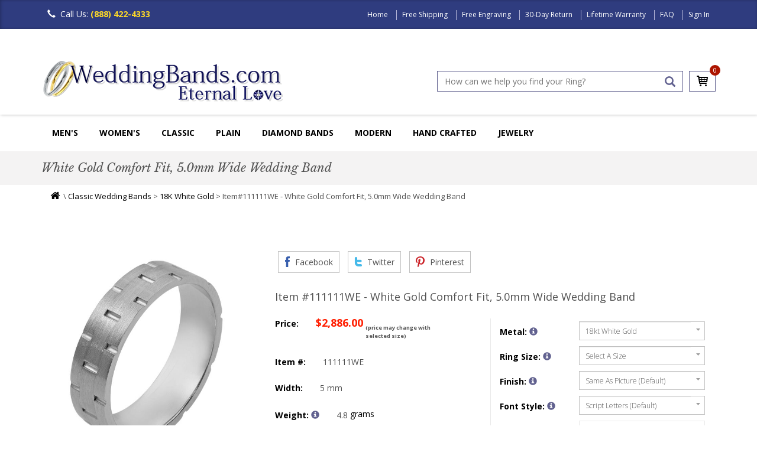

--- FILE ---
content_type: text/html
request_url: https://www.weddingbands.com/product-detail.asp?n=111111we
body_size: 31176
content:
<!DOCTYPE html>
<html lang="en">
<head>
    <meta charset="UTF-8" />
<meta name="viewport" content="width=device-width, initial-scale=1.0" />
<meta name="robots" content="index, follow" />

<script async src="/header_javascript.1521541189.js" type="text/javascript" ></script>


<link rel="SHORTCUT ICON" href="//www.weddingbands.com/favicon.ico" />
  
<link rel="stylesheet" type="text/css" href="/css/bootstrap.min.1726055324.css" as="style" onload="this.onload=null;this.rel='stylesheet'"/>
<link rel="stylesheet" type="text/css" href="/css/flexslider.1726056168.css" as="style" onload="this.onload=null;this.rel='stylesheet'"/>
<link rel="stylesheet" type="text/css" href="/css/owl.carousel.1726056224.css" as="style" onload="this.onload=null;this.rel='stylesheet'"/>
<link rel="stylesheet" type="text/css" href="/css/owl.transitions.1499697952.css" as="style" onload="this.onload=null;this.rel='stylesheet'"/>
<link rel="stylesheet" type="text/css" href="/css/owl.theme.1726056290.css" as="style" onload="this.onload=null;this.rel='stylesheet'"/>
<link rel="stylesheet" type="text/css" href="/css/styles.1727687888.css" as="style" onload="this.onload=null;this.rel='stylesheet'"/>
<link rel="stylesheet" type="text/css" href="/css/font-awesome.min.1499697952.css" as="style" onload="this.onload=null;this.rel='stylesheet'"/>
<link rel='stylesheet' href='https://fonts.googleapis.com/css?family=Libre+Baskerville:400,700,400italic'  type='text/css' as="style" onload="this.onload=null;this.rel='stylesheet'"/>
<link rel="stylesheet" href="https://fonts.googleapis.com/css?family=Open+Sans:300,300i,400,400i,600,600i,700,700i,800,800i"  as="style" onload="this.onload=null;this.rel='stylesheet'"/>  


    <title>111111WE White Gold Comfort Fit, 5.0mm Wide Wedding Band</title>
    <meta name="DESCRIPTION" content="18 kt white gold, hand made comfort fit Wedding Band 5.0 mm wide. There are carved notches around the whole ring. The ring is a matte finish. Different finishes may be selected or specified." />
    
<link rel="canonical" href="https://www.weddingbands.com/product-detail.asp?n=111111we" />
	<meta name="KEYWORDS" content="White Gold Comfort Fit, 5.0mm Wide Wedding Band" />


    <link rel="stylesheet" href="/products.1499700679.css" type="text/css" />

    <script src="/util.1499700699.js"></script>

    <script src="/product-detail.1499700678.js" type="text/javascript"></script>
    <link rel="stylesheet" href="/product-detail.1499700678.css" type="text/css" />
    <link rel="stylesheet" href="/smoothproducts.1517573510.css" type="text/css" />	
    
    <!--[if lt IE 9]>
    
    <![endif]-->
    <!--[if lte IE 9]>
<script type="text/javascript" src="/js/html5shiv.js"></script>
<script type="text/javascript" src="/js/respond.min.js"></script>
<link rel="stylesheet" type="text/css" href="css/ie.css"/>
<![endif]-->
    <!--[if IE 9 ]>
<link rel="stylesheet" type="text/css" href="css/ie9.css">
<![endif]-->
    <style type="text/css">
        .breadcrumb {
            line-height:22px;
        }
		
		.productimage {
            width: 100%;
            height: auto;
            min-height: 300px; /* Reserve space for image */
            left: 0;
		}
    </style>

    <noscript>
    <style type="text/css">
        #shippingEstimate {
            display: none;
        }
    </style>
</noscript>



    
<meta property="fb:page_id" content="1710330189207229" />
<meta property="og:title" content="product-detail by WeddingBands.com" />
<meta property="og:image" content="https://www.weddingbands.com/img/company-logo4.png" />
<meta property="og:description" content="product-detail, Wedding Bands and Rings for Men and Women, plus diamond rings, eternity bands and much more at weddingbands.com" />
<meta property="og:url" content="https://www.weddingbands.com/" />
<meta property="og:site_name" content="WeddingBands.com" />
<meta property="og:type" content="website" />

<meta name="twitter:card" content="summary" />
<meta name="twitter:url" content="https://www.weddingbands.com/" />
<meta name="twitter:title" content="product-detail by WeddingBands.com" />
<meta name="twitter:description" content="product-detail, Wedding Bands and Rings for Men and Women, plus diamond rings, eternity bands and much more at weddingbands.com" />
<meta name="twitter:image" content="https://www.weddingbands.com/img/company-logo4.png" />
<meta name="twitter:site" content="@weddingbandscom" />
  
<meta name="mobile-web-app-capable" content="yes" />
<meta name="apple-mobile-web-app-capable" content="yes" />
<meta name="apple-mobile-web-app-status-bar-style" content="default" />
        

<!-- BEGIN: Google analytics -->
<script>
  (function(i,s,o,g,r,a,m){i['GoogleAnalyticsObject']=r;i[r]=i[r]||function(){
  (i[r].q=i[r].q||[]).push(arguments)},i[r].l=1*new Date();a=s.createElement(o),
  m=s.getElementsByTagName(o)[0];a.async=1;a.src=g;m.parentNode.insertBefore(a,m)
  })(window,document,'script','https://www.google-analytics.com/analytics.js','ga');

  ga('create', 'UA-1135873-1', 'auto');
  ga('send', 'pageview');

</script>
<!-- END: Google analytics  -->

  <!--<div id="fb-root"></div>-->
  <script>
    (function(d, s, id) {
    var js, fjs = d.getElementsByTagName(s)[0];
    if (d.getElementById(id)) return;
    js = d.createElement(s); js.id = id;
    js.async=true;
    js.src = "//connect.facebook.net/en_US/sdk.js#xfbml=1&version=v2.7&appId=211190238940808";
    fjs.parentNode.insertBefore(js, fjs);
    }(document, 'script', 'facebook-jssdk'));
  </script>
  
  <!-- BEGIN: Google Trusted Stores -->
  <script type="text/javascript">
    var gts = gts || [];

    gts.push(["id", "563494"]);
    gts.push(["badge_position", "BOTTOM_RIGHT"]);
    gts.push(["locale", "en_US"]);
    gts.push(["google_base_offer_id", "1251922"]);
    gts.push(["google_base_subaccount_id", "1715492"]);

    (function () {
    var gts = document.createElement("script");
    gts.type = "text/javascript";
    gts.async = true;
    gts.src = "https://www.googlecommerce.com/trustedstores/api/js";
    var s = document.getElementsByTagName("script")[0];
    s.parentNode.insertBefore(gts, s);
    })();
  </script>
  <!-- END: Google Trusted Stores -->

<!-- Facebook Pixel Code -->
<script>
!function(f,b,e,v,n,t,s){if(f.fbq)return;n=f.fbq=function(){n.callMethod?
n.callMethod.apply(n,arguments):n.queue.push(arguments)};if(!f._fbq)f._fbq=n;
n.push=n;n.loaded=!0;n.version='2.0';n.queue=[];t=b.createElement(e);t.async=!0;
t.src=v;s=b.getElementsByTagName(e)[0];s.parentNode.insertBefore(t,s)}(window,
document,'script','https://connect.facebook.net/en_US/fbevents.js');

fbq('init', '1712279409036316'); // Insert your pixel ID here. 
fbq('track', 'PageView');
</script>
<noscript><img height="1" width="1" alt="" style="display:none"
src="https://www.facebook.com/tr?id=1712279409036316&ev=PageView&noscript=1"
/></noscript>
<!-- DO NOT MODIFY -->
<!-- End Facebook Pixel Code -->
</head>
<body>
    
<div class="mainwrapper toggled">
    <div class="sidebar">
    <ul id="sidebarNav" class="mainmenu">
        <li class="sidebarhead">Categories</li>
        <li>
            <a href="/mens-wedding-bands.asp" title="Men's Wedding Bands">Men's Wedding Bands<span class="fa fa-angle-right pull-right"></span></a>
        </li>
        <li>
            <a href="/women-diamond-bands.asp" title="Women Wedding Rings">Women's Wedding Rings<span class="fa fa-angle-right pull-right"></span></a>
        </li>
        <li>
            <a href="/classic-wedding-bands.asp" title="Classic">Classic<span class="fa fa-angle-right pull-right"></span></a>
        </li>

	 <li>
            <a href="/plain-wedding-bands-selection.asp" title="Plain">Plain Bands<span class="fa fa-angle-right pull-right"></span></a>
        </li>

	 <li>
            <a href="/diamond-wedding-bands.asp" title="Diamonds">Diamond Bands<span class="fa fa-angle-right pull-right"></span></a>
        </li>

	 <li>
            <a href="/contemporary-wedding-bands.asp" title="Contemporary">Modern Bands<span class="fa fa-angle-right pull-right"></span></a>
        </li>
	
	<li>
            <a href="/handcrafted-wedding-bands.asp" title="HandCrafted">Hand Made<span class="fa fa-angle-right pull-right"></span></a>
        </li>


        <li>
            <a href="/jewelry-gifts.asp" title="Jewelry & Gifts">Jewelry<span class="fa fa-angle-right pull-right"></span></a>
        </li>
        <li>
            <a href="/education.asp" title="Education">Education<span class="fa fa-angle-right pull-right"></span></a>
        </li>
    </ul>
</div>

        <header>
             



<nav class="navbar navbar-inverse navbar-fixed-top">
		 
    <div class="container">
        <div class="navbar-header">
            <button type="button" class="navbar-toggle collapsed " data-toggle="collapse" data-target="#navbar" aria-expanded="false" aria-controls="navbar">
                <span class="sr-only">Toggle navigation</span>
                <span class="icon-bar"></span>
                <span class="icon-bar"></span>
                <span class="icon-bar"></span>
            </button>
            <!--
<button type="button" class="signin-button">
<span class="">Sign In</span>
</button>
-->
            <div class="call-icon">
                <span class="glyphicon glyphicon-earphone" aria-hidden="true"></span>Call Us: <em>(888) 422-4333</em>
            </div>
        </div>
        <div id="navbar" class="navbar-collapse collapse">
            <ul class="top-menu">
                
                <li><a href="/" title="Home">Home</a>
                </li>
                
		<li><a href="/delivery.asp" title="Free Shipping" >Free Shipping</a> 
                </li>
                <li><a href="/engraving.asp" title="Free Engraving">Free Engraving</a>   
                </li>
                <li><a href="/returns.asp" title="30-Day Return">30-Day Return</a> 
                </li>
                <li><a href="/guarantee.asp" title="Lifetime Warranty">Lifetime Warranty</a>  
                </li>
                <li><a href="/faq.asp" title="FAQ">FAQ</a>
                </li>
                
                <li>
                    <a href="/signin.asp" title="Sign In">Sign In</a>
                </li>
                
            </ul>
        </div>
        <!--navbar-collapse -->
    </div>
</nav>
<div class="header clearfix">
    <div class="container">
        <div class="row">
            <div class="col-md-6">

                <div class="product-img">
                    <a href="/">
                        <img src="/img/company-logo4.png" class="img-responsive" alt="WeddingBands Logo" width="408" height="74" /></a>
                </div>
            </div>
            <div class="col-md-6 col-sm-12 pull-right">
                <div class="clearfix search-cart-block">
                    <div class="cart-list">
                        <!--Bug Here??-->
                        <a href="/shop_wedding_bands.asp" alt="cart" class="cart-icon">
                            <span class="sprite cart-icon"></span>
                        </a>
                        <span class="cart-count" id="numItemsInCart">0</span>

                    </div>
                    <div class="search-box">
                        <input type="text" maxlength="128" id="searchBar" onkeydown="if (event.keyCode == 13) submitSearch_Clicked();" placeholder="How can we help you find your Ring?" value="">
                        <!--<input type="text"  placeholder="Keywords or Item #" id="searchBar" value="">-->
                        <a href="#" id="searchButton" onclick="submitSearch_Clicked();" class="glyphicon glyphicon-search" aria-hidden="true" title="Search"></a>
                    </div>
                </div>
            </div>
        </div>
    </div>
</div>
<!-- new nav -->
<div class="navigation">
    <div class="container">
        <div class="navbar navbar-inverse">
            <div class="navbar-header">
                <a class="btn btn-default sidebarshow" href="#">MENU
                </a>
            </div>
           <div class="navbar-collapse collapse visible-md visible-lg" id="navbar1">
                <ul id="mainNavigation">
                    <!--Men's Wedding Bands-->
                    <li class="dropdown">
                        <a href="/mens-wedding-bands.asp" title="Wedding Band for Men">Men's</a>
                        <ul class="dropdown-menu multi-column">
                            <li class="collections last clearfix">
                                <div class="colsm3">
                                    <h3 class="title"><a href="/plain-wedding-bands-selection.asp">Plain Bands</a></h3>

                                    <ul class="multi-column-dropdown">
                                        <li><a href="/products.asp?styles=plain&metals=14kwhitegold;18kwhitegold&genders=mens"><span class="fa fa-caret-right"></span>White Gold Bands</a></li>
                                        <li><a href="/products.asp?styles=plain&metals=18kyellowgold;14kyellowgold&genders=mens"><span class="fa fa-caret-right"></span>Yellow Gold Bands</a></li>
					<li><a href="/products.asp?styles=plain&metals=platinum;palladium&genders=mens"><span class="fa fa-caret-right"></span>Platinum and Palladium Bands</a></li>
					<li><a href="/products.asp?styles=plain&metals=chromecobalt;titanium&genders=mens"><span class="fa fa-caret-right"></span>Modern Metals Bands</a></li>
                                    </ul>
                                </div>
                                <div class="colsm3">
                                    <h3 class="title"><a href="/products.asp?style=classic&genders=mens">Classic</a></h3>

                                    <ul class="multi-column-dropdown">
                                        <li><a href="/products.asp?styles=classic&metals=14kwhitegold;18kwhitegold&genders=mens"><span class="fa fa-caret-right"></span>White Gold Classic Bands</a></li>
                                        <li><a href="/products.asp?styles=classic&metals=18kyellowgold;14kyellowgold&genders=mens"><span class="fa fa-caret-right"></span>Yellow Gold Bands</a></li>
					<li><a href="/products.asp?styles=classic&metals=18ktricolorgold;18ktwotonegold&genders=mens"><span class="fa fa-caret-right"></span>Multi-Color Gold Bands</a></li>
                                        <li><a href="/products.asp?styles=classic&metals=platinum;palladium&genders=mens"><span class="fa fa-caret-right"></span>Platinum, Palladium Rings</a></li>
					<li><a href="/products.asp?styles=classic&metals=chromecobalt;titanium;titaniumgold&genders=mens"><span class="fa fa-caret-right"></span>Modern Metals Bands</a></li>
                                    </ul>
                                </div>
                                <div class="colsm3">
                                    <h3 class="title"><a href="/diamond-wedding-bands.asp">Diamonds</a></h3>

                                    <ul class="multi-column-dropdown">
                                        <li><a href="/products.asp?styles=diamond&genders=mens&metals=14kwhitegold;18kwhitegold"><span class="fa fa-caret-right"></span>White Gold Bands</a></li>
                                        <li><a href="/products.asp?styles=diamond&genders=mens&metals=18kyellowgold;14kyellowgold"><span class="fa fa-caret-right"></span>Yellow Gold Bands</a></li>
					<li><a href="/products.asp?styles=diamond&metals=18ktricolorgold;18ktwotonegold&genders=mens"><span class="fa fa-caret-right"></span>Multi-Color Gold Bands</a></li>
					<li><a href="/products.asp?styles=diamond&metals=platinum;palladium&genders=mens"><span class="fa fa-caret-right"></span>Platinum, Palladium Rings</a></li>
                                        <li><a href="/products.asp?styles=diamond&metals=chromecobalt;titanium;titaniumgold&genders=mens"><span class="fa fa-caret-right"></span>Modern Metals Bands</a></li>
                                    </ul>
                                </div>
                                <div class="colsm3">
                                    <h3 class="title"><a href="/contemporary-wedding-bands.asp">Modern</a></h3>

                                    <ul class="multi-column-dropdown">
                                        <li><a href="/products.asp?styles=contemporary&metals=18kwhitegold;14kwhitegold&genders=mens"><span class="fa fa-caret-right"></span>White Gold Bands</a></li>
                                        <li><a href="/products.asp?styles=contemporary&metals=18kyellowgold;14kyellowgold&genders=mens"><span class="fa fa-caret-right"></span>Yellow Gold Bands</a></li>
					<li><a href="/products.asp?styles=contemporary&metals=18ktricolorgold;18ktwotonegold&genders=mens"><span class="fa fa-caret-right"></span>Multi-Color Gold Bands</a></li>
                                        <li><a href="/products.asp?styles=contemporary&metals=platinum;palladium&genders=mens"><span class="fa fa-caret-right"></span>Platinum Vintage Rings</a></li>
                                    	<li><a href="/products.asp?styles=contemporary&metals=chromecobalt;titanium;titaniumgold&genders=mens"><span class="fa fa-caret-right"></span>Modern Metals Bands</a></li>
					</ul>
                                </div>
                                <div class="colsm3">
                                    <h3 class="title"><a href="/designer-wedding-bands.asp">Designer</a></h3>

                                    <ul class="multi-column-dropdown">
                                        <li><a href="/products.asp?refinestyle=11&metals=18kwhitegold;14kwhitegold"><span class="fa fa-caret-right"></span>White Gold Rings & Bands</a></li>
                                        <li><a href="/products.asp?refinestyle=11&metals=18kyellowgold;14kyellowgold"><span class="fa fa-caret-right"></span>Gold Rings Bands</a></li>
                                        <li><a href="/products.asp?dept=11&refinestyle=14&metals=palladium;platinum"><span class="fa fa-caret-right"></span>Platinum Rings Bands</a></li>
                                    </ul>
                                </div>
                            </li>
                        </ul>
                    </li>

 <div class="navbar-collapse collapse visible-md visible-lg" id="navbar2">
                <ul id="mainNavigation">
                    <!--Women'Wedding Rings-->
                    <li class="dropdown">
                        <a href="/women-diamond-bands.asp" title="Wedding Rings">Women's</a>
                        <ul class="dropdown-menu multi-column ">
                            <li class="collections last clearfix">
                                <div class="colsm3">
                                    <h3 class="title"><a href="/anniversary-bands.asp">Anniversary Rings</a></h3>
                                    <ul class="multi-column-dropdown">
                                        <li><a href="/products.asp?styles=anniversary&genders=womens&metals=14kwhitegold;14kyellowgold;14ktwotonegold;14ktricolorgold"><span class="fa fa-caret-right"></span>14KGold</a></li>
                                        <li><a href="/products.asp?styles=anniversary&genders=womens&metals=18kwhitegold;18kyellowgold;18ktwotonegold;18ktricolorgold"><span class="fa fa-caret-right"></span>18KGold</a></li>
                                        <li><a href="/products.asp?styles=anniversary&genders=womens&metals=platinum;platinumgold"><span class="fa fa-caret-right"></span>Platinum</a></li>
                                        
                                    </ul>

					
 					<h3 class="title"><a href="/products.asp?search=Lab%20Grown%20diamond&styles=diamonds;anniversary;eternity&genders=womens">Lab Grown Diamond Bands</a></h3>
 
                                   	 <ul class="multi-column-dropdown">
                                        <li><a href="/products.asp?search=Lab%20Grown%20diamond&tyles=diamonds;anniversary&genders=womens&metals=14kwhitegold;14kyellowgold;14ktwotonegold;14ktricolorgold"><span class="fa fa-caret-right"></span>14KGold</a></li>
                                        <li><a href="/products.asp?search=Lab%20Grown%20diamond&styles=diamonds;anniversary&genders=womens&metals=18kwhitegold;18kyellowgold;18ktwotonegold;18ktricolorgold"><span class="fa fa-caret-right"></span>18KGold</a></li>
                                        <li><a href="/products.asp?search=Lab%20Grown%20diamond&styles=diamonds;anniversary&genders=womens&metals=platinum;platinumgold"><span class="fa fa-caret-right"></span>Platinum</a></li>
                                        
                                    </ul>
                                </div>


                                <div class="colsm3">
                                    <h3 class="title"><a href="/eternity-bands.asp">Eternity</a></h3>

                                    <ul class="multi-column-dropdown">
                                        <li><a href="/products.asp?genders=womens&styles=eternity&metals=14kwhitegold;14kyellowgold;14ktwotonegold;14ktricolorgold"><span class="fa fa-caret-right"></span>14K Gold</a></li>
                                        <li><a href="/products.asp?genders=womens&styles=eternity&metals=18kwhitegold;18kyellowgold;18ktwotonegold;18ktricolorgold"><span class="fa fa-caret-right"></span>18K Gold</a></li>
                                        <li><a href="/products.asp?genders=womens&styles=eternity&metals=platinum;platinumgold"><span class="fa fa-caret-right"></span>Platinum</a></li>
                                        </ul>

<h3 class="title"><a href="/products.asp?search=Lab%20Grown%20diamond&styles=diamonds;anniversary;eternity&genders=womens">Lab Grown Diamond Eternity Bands</a></h3>
 
                                    <ul class="multi-column-dropdown">
                                        <li><a href="/products.asp?search=Lab%20Grown%20diamond&styles=diamonds;anniversary&genders=womens&metals=14kwhitegold;14kyellowgold;14ktwotonegold;14ktricolorgold"><span class="fa fa-caret-right"></span>14KGold</a></li>
                                        <li><a href="/products.asp?search=Lab%20Grown%20diamond&styles=diamonds;anniversary&genders=womens&metals=18kwhitegold;18kyellowgold;18ktwotonegold;18ktricolorgold"><span class="fa fa-caret-right"></span>18KGold</a></li>
                                        <li><a href="/products.asp?search=Lab%20Grown%20diamond&styles=diamonds;anniversary&genders=womens&metals=platinum;platinumgold"><span class="fa fa-caret-right"></span>Platinum</a></li>
                                        
                                    </ul>
                                </div>
                                <div class="colsm3">
                                    <h3 class="title"><a href="/products.asp?style=diamond;classic;contemporary&genders=womens">Women's Wedding Rings</a></h3>


                                    <ul class="multi-column-dropdown">
                                        
                                        <li><a href="/products.asp?styles=plain&genders=womens&we=4"><span class="fa fa-caret-right"></span>Plain</a></li>
                                        <li><a href="/products.asp?styles=classic&genders=womens&we=5"><span class="fa fa-caret-right"></span>Classic</a></li>
                                        <li><a href="/products.asp?styles=contemporary&genders=womens&we=5"><span class="fa fa-caret-right"></span>Contemporary</a></li>
					<li><a href="/products.asp?styles=handmade&genders=womens&we=5"><span class="fa fa-caret-right"></span>Hand-Crafted</a></li>
                                        <li><a href="/products.asp?styles=eternity;anniversary;diamonds&genders=womens&we=5"><span class="fa fa-caret-right"></span>Diamonds</a></li>
                                        
                                    </ul>
                                </div>
				<div class="colsm3">
                                    <h3 class="title"><a href="/designer-wedding-bands.asp">Collections</a></h3>


                                    <ul class="multi-column-dropdown">
                                        
                                        <li><a href="/products.asp?refinestyle=14"><span class="fa fa-caret-right"></span>Verona Lace</a></li>
                                        <li><a href="/products.asp?search=eternity&refinestyle=11"><span class="fa fa-caret-right"></span>Royal Duet</a></li>
                                        <li><a href="/products.asp?styles=edessa"><span class="fa fa-caret-right"></span>Edessa Designs</a></li>
                                       
                                    </ul>
                                </div>

                                <div class="colsm3">
                                    <h3 class="title"><a href="/engagement-rings.asp">Engagement Rings</a></h3>


                                    <ul class="multi-column-dropdown">
                                        <li><a href="/products.asp?styles=solitare"><span class="fa fa-caret-right"></span>Solitaire</a></li>
                                        <li><a href="/products.asp?styles=halo"><span class="fa fa-caret-right"></span>Halo</a></li>
                                        <li><a href="/products.asp?styles=vintage"><span class="fa fa-caret-right"></span>Vintage</a></li>
                                        <li><a href="/products.asp?styles=threestone"><span class="fa fa-caret-right"></span>Three Stones</a></li>
                                        <li><a href="/products.asp?styles=engagement"><span class="fa fa-caret-right"></span>Engagement Rings & Bands</a></li>
                                    </ul>
                                </div>
                            </li>
                           
                        </ul>
                    </li>

	 <div class="navbar-collapse collapse visible-md visible-lg" id="navbar3">
                <ul id="mainNavigation">
                    <!--Classic Wedding Bands-->
                    <li class="dropdown">
                        <a href="/classic-wedding-bands.asp" title="Wedding Ring">Classic</a>
                        <ul class="dropdown-menu multi-column ">
                            <li class="contemporary last clearfix">
                                <div class="colsm3">
                                    <h3 class="title"><a href="/products.asp?styles=classic&metals=14kwhitegold;14kyellowgold;14ktwotonegold;14ktricolorgold">14K Gold Classic Rings</a></h3>


                                    <ul class="multi-column-dropdown">
                                        <li><a href="/products.asp?styles=classic&metals=14kwhitegold"><span class="fa fa-caret-right"></span>White Gold Classic Bands</a></li>
                                        <li><a href="/products.asp?styles=classic&metals=14kyellowgold"><span class="fa fa-caret-right"></span>Yellow Gold Classic Rings</a></li>
                                        <li><a href="/products.asp?styles=classic&metals=14ktwotonegold;14ktricolorgold"><span class="fa fa-caret-right"></span>Multi-Color Gold Classic Rings</a></li>
                                       
                                    </ul>
                                </div>
                                <div class="colsm3">
                                    <h3 class="title"><a href="/products.asp?styles=classic&metals=18kwhitegold;18kyellowgold;14ktwotonegold;14ktricolorgold">18K Gold Classic Rings</a></h3>


                                    <ul class="multi-column-dropdown">
                                        <li><a href="/products.asp?styles=classic&metals=18kwhitegold"><span class="fa fa-caret-right"></span>White Gold Classic Bands</a></li>
                                        <li><a href="/products.asp?styles=classic&metals=18kyellowgold"><span class="fa fa-caret-right"></span>Yellow Gold Classic Rings</a></li>
                                        <li><a href="/products.asp?styles=classic&metals=18ktwotonegold;14ktricolorgold"><span class="fa fa-caret-right"></span>Multi-Color Gold Classic Rings</a></li>
                                       
                                    </ul>
                                </div>
                                <div class="colsm3">
                                    <h3 class="title"><a href="/products.asp?styles=classic&metals=platinum;platinumgold;platinumtitanium">Platinum Classic Rings</a></h3>


                                    <ul class="multi-column-dropdown">
                                        <li><a href="/products.asp?styles=classic&metals=platinum"><span class="fa fa-caret-right"></span>Platinum Classic Bands</a></li>
                                        <li><a href="/products.asp?styles=classic&metals=platinumgold;titaniumplatinum"><span class="fa fa-caret-right"></span>Platinum-Gold Platinum-Titanium Bands</a></li>
                                                                      
                                    </ul>
                                </div>
                                 <div class="colsm3">
                                    <h3 class="title"><a href="/products.asp?styles=classic&metals=palladium;cobaltchrome;titanium;titaniumplatinum;titaniumgold">Palladium Cobalt Titanium Bands</a></h3>

                                    <ul class="multi-column-dropdown">
                                        <li><a href="/products.asp?styles=classic&metals=palladium"><span class="fa fa-caret-right"></span>Palladium Classic Bands</a></li>
                                        <li><a href="/products.asp?styles=classic&metals=titanium;titaniumgold;titaniumplatinum"><span class="fa fa-caret-right"></span>Titanium Classic Bands</a></li>
                                        <li><a href="/products.asp?metals=cobaltchrome"><span class="fa fa-caret-right"></span>Cobalt Bands</a></li>
                                       
                                   </ul>
                                </div>
                            </li>
                           
                        </ul>
                    </li>

 <div class="navbar-collapse collapse visible-md visible-lg" id="navbar4">
                <ul id="mainNavigation">
                    <!--Plain Wedding Rings-->
                    <li class="dropdown">
                        <a href="/plain_wedding_bands.asp" title="Plain Wedding Rings">Plain</a>
                        <ul class="dropdown-menu multi-column ">
                            <li class="collections last clearfix">
                                <div class="colsm3">
                                    <h3 class="title"><a href="/products.asp?dept=102;dept=101">Half Round</a></h3>

                                    <ul class="multi-column-dropdown">
                                        <li><a href="/products.asp?dept=101&metals=14kwhitegold;18kwhitegold;14kyellowgold;18kyellowgold"><span class="fa fa-caret-right"></span>Gold Half Round Bands</a></li>
                                        <li><a href="/products.asp?dept=101&metals=platinum;palladium"><span class="fa fa-caret-right"></span>Platinum Palladum Bands</a></li>
                                        <li><a href="/products.asp?dept=102&metals=14kwhitegold;18kwhitegold;14kyellowgold;18kyellowgold"><span class="fa fa-caret-right"></span>Gold High Dome Bands</a></li>
                                        <li><a href="/products.asp?dept=102&metals=platinum"><span class="fa fa-caret-right"></span>Platinum & Palladium High Dome</a></li>
                                       
                                        
                                    </ul>
                                </div>
                                <div class="colsm3">
                                    <h3 class="title"><a href="/products.asp?dept=104;dept=103">Comfort Fit Bands</a></h3>

                                    <ul class="multi-column-dropdown">
                                        
                                        <li><a href="/products.asp?dept=103"><span class="fa fa-caret-right"></span>Comfort Fit Bands</a></li>
                                        <li><a href="/products.asp?dept=104"><span class="fa fa-caret-right"></span>Heavy Comfort Fit Bands</a></li>
                                        <li><a href="/products.asp?dept=116"><span class="fa fa-caret-right"></span>Very Heavy Bands</a></li>
					<li><a href="/products.asp?dept=114"><span class="fa fa-caret-right"></span>Comfort Fit Bands With Edge</a></li>
					<li><a href="/products.asp?dept=112"><span class="fa fa-caret-right"></span>EuroStyle Comfort Fit Bands</a></li>
                                        
                                    </ul>
                                </div>
                                <div class="colsm3">
                                    <h3 class="title"><a href="/products.asp?dept=106;dept=105">Flat Bands</a></h3>

                                     <ul class="multi-column-dropdown">
                                        <li><a href="/products.asp?dept=105&metals=14kwhitegold;18kwhitegold;14kyellowgold;18kyellowgold"><span class="fa fa-caret-right"></span>Gold Flat Bands</a></li>
                                       
                                        <li><a href="/products.asp?dept=105&metals=platinum;palladium"><span class="fa fa-caret-right"></span>Platinum Palladium Bands</a></li>
                                        
					<li><a href="/products.asp?dept=106&metals=14kwhitegold;18kwhitegold;14kyellowgold;18kyellowgold"><span class="fa fa-caret-right"></span>Gold Comfort Fit Flat Bands</a></li>
                                       
                                        <li><a href="/products.asp?dept=106&metals=platinum"><span class="fa fa-caret-right"></span>Platinum Comfort Fit Bands</a></li>
					
                                        
                                        
                                    </ul>
                                </div>
                                <div class="colsm3">
                                    <h3 class="title"><a href="/products.asp?dept=109;dept=108;dept=107">Milgrain Bands</a></h3>

                                     <ul class="multi-column-dropdown">
                                        <li><a href="/products.asp?dept=107&metals=14kwhitegold;18kwhitegold;14kyellowgold;18kyellowgold"><span class="fa fa-caret-right"></span>White Gold Bands</a></li>
                                        
                                        <li><a href="/products.asp?dept=107&metals=platinum;palladium"><span class="fa fa-caret-right"></span>Platinum Palladium Bands</a></li>
                                        
					<li><a href="/products.asp?dept=108&metals=14kwhitegold;18kwhitegold;14kyellowgold;18kyellowgold"><span class="fa fa-caret-right"></span>Gold Milgrain Comfort Fit Bands</a></li>
                                        
                                        <li><a href="/products.asp?dept=108&metals=platinum;palladium"><span class="fa fa-caret-right"></span>Platinum Palladium Bands</a></li>
					<li><a href="/products.asp?dept=110&metals=platinum;14kwhitegold;18kwhitegold;14kyellowgold;18kyellowgold"><span class="fa fa-caret-right"></span>Heavy Comfort Fit</a></li>
					<li><a href="/products.asp?dept=110&metals=platinum;14kwhitegold;18kwhitegold;14kyellowgold;18kyellowgold"><span class="fa fa-caret-right"></span>Double Milgrain Bands</a></li>
                                       
                                        
                                    </ul>
                                </div>
				 <div class="colsm3">
                                    <h3 class="title"><a href="/products.asp?styles=plain;classic&metals=titanium;tungsten;chromecobalt">Other Plain Bands</a></h3>

                                    <ul class="multi-column-dropdown">
                                        <li><a href="/products.asp?products.asp?styles=plain;classic&metals=titanium"><span class="fa fa-caret-right"></span>Titanium Bands</a></li>
                                       
                                        <li><a href="/products.asp?styles=plain;classic;contemporary&metals=cobaltchrome"><span class="fa fa-caret-right"></span>Chrome-Cobalt Bands</a></li>
                                        
					<li><a href="/products.asp?styles=plain;classic&metals=silver"><span class="fa fa-caret-right"></span>Silver Wedding Bands</a></li>
                                        
                                       <li><a href="/products.asp?metals=tungsten"><span class="fa fa-caret-right"></span>Tungsten Bands</a></li>
                                       
                                        
                                   </ul>
                                </div>
                            </li>
                           
                        </ul>
                    </li>
                           
                           
                    <!--Diamonds-->
                    <li class="dropdown">
                        <a title="Diamond Wedding Band" href="/diamond-wedding-bands.asp">Diamond Bands</a>
                        <ul class="dropdown-menu multi-column">
                            <li class="contemporary last clearfix">
				<div class="colsm3">
                                    <h3 class="title"><a href="/diamond-wedding-bands.asp">Men's Diamond Bands</a></h3>
 					
                                    <ul class="multi-column-dropdown">
                                        <li><a href="/products.asp?styles=diamond&metals=14kyellowgold;14kwhitegold;14ktwotonegold;14ktricolorgold;14kyellowgold;14kwhitegold;18ktwotonegold;18ktricolorgold&genders=mens"><span class="fa fa-caret-right"></span>Gold</a></li>
                                        <li><a href="/products.asp?styles=diamond&metals=platinum;platinumgold;titaniumplatinum&genders=mens"><span class="fa fa-caret-right"></span>Platinum Rings</a></li>
                                        <li><a href="/products.asp?styles=diamond&metals=titanium;titaniumgold;titaniumplatinum&genders=mens"><span class="fa fa-caret-right"></span>Titanium</a></li>
                                        <li><a href="/products.asp?styles=diamond&metals=palladium&genders=mens"><span class="fa fa-caret-right"></span>Palladium</a></li>
                                        
                                    </ul>
                                </div>

				<div class="colsm3">
                                    <h3 class="title"><a href="/products.asp?styles=diamonds;anniversary;eternity&genders=womens">Anniversary Rings</a></h3>
 
                                    <ul class="multi-column-dropdown">
                                        <li><a href="/products.asp?styles=diamonds;anniversary&genders=womens&metals=14kwhitegold;14kyellowgold;14ktwotonegold;14ktricolorgold"><span class="fa fa-caret-right"></span>14KGold</a></li>
                                        <li><a href="/products.asp?styles=diamonds;anniversary&genders=womens&metals=18kwhitegold;18kyellowgold;18ktwotonegold;18ktricolorgold"><span class="fa fa-caret-right"></span>18KGold</a></li>
                                        <li><a href="/products.asp?styles=diamonds;anniversary&genders=womens&metals=platinum;platinumgold"><span class="fa fa-caret-right"></span>Platinum</a></li>
                                        
                                    </ul>
				

 					<h3 class="title"><a href="/products.asp?search=Lab%20Grown%20diamond&styles=diamonds;anniversary;eternity&genders=womens">Lab Grown Diamond Bands</a></h3>
 
                                    <ul class="multi-column-dropdown">
                                        <li><a href="/products.asp?search=Lab%20Grown%20diamond&styles=diamonds;anniversary&genders=womens&metals=14kwhitegold;14kyellowgold;14ktwotonegold;14ktricolorgold"><span class="fa fa-caret-right"></span>14KGold</a></li>
                                        <li><a href="/products.asp?search=Lab%20Grown%20diamond&styles=diamonds;anniversary&genders=womens&metals=18kwhitegold;18kyellowgold;18ktwotonegold;18ktricolorgold"><span class="fa fa-caret-right"></span>18KGold</a></li>
                                        <li><a href="/products.asp?search=Lab%20Grown%20diamond&styles=diamonds;anniversary&genders=womens&metals=platinum;platinumgold"><span class="fa fa-caret-right"></span>Platinum</a></li>
                                        
                                    </ul>
                                </div>
                                <div class="colsm3">
                                    <h3 class="title"><a href="/products.asp?styles=eternity&genders=womens">Eternity</a></h3>

                                   <ul class="multi-column-dropdown">
                                        <li><a href="/products.asp?genders=womens&styles=eternity&metals=14kwhitegold;14kyellowgold;14ktwotonegold;14ktricolorgold"><span class="fa fa-caret-right"></span>14K Gold</a></li>
                                        <li><a href="/products.asp?genders=womens&styles=eternity&metals=18kwhitegold;18kyellowgold;18ktwotonegold;18ktricolorgold"><span class="fa fa-caret-right"></span>18K Gold</a></li>
                                        <li><a href="/products.asp?styles=eternity&genders=womens&metals=platinum;platinumgold"><span class="fa fa-caret-right"></span>Platinum</a></li>
                                        </ul>

				<h3 class="title"><a href="/products.asp?search=Lab%20Grown%20diamond&styles=diamonds;anniversary;eternity&genders=womens">Lab Grown Diamond Bands</a></h3>
 
                                    <ul class="multi-column-dropdown">
                                        <li><a href="/products.asp?search=Lab%20Grown%20diamond&styles=diamonds;anniversary&genders=womens&metals=14kwhitegold;14kyellowgold;14ktwotonegold;14ktricolorgold"><span class="fa fa-caret-right"></span>14KGold</a></li>
                                        <li><a href="/products.asp?search=Lab%20Grown%20diamond&styles=diamonds;anniversary&genders=womens&metals=18kwhitegold;18kyellowgold;18ktwotonegold;18ktricolorgold"><span class="fa fa-caret-right"></span>18KGold</a></li>
                                        <li><a href="/products.asp?search=Lab%20Grown%20diamond&styles=diamonds;anniversary&genders=womens&metals=platinum;platinumgold"><span class="fa fa-caret-right"></span>Platinum</a></li>
                                        
                                    </ul>

                                </div>

                                <div class="colsm3">
                                    <h3 class="title"><a href="/products.asp?dept=11">Royal Duet Rings</a></h3>

                                    <ul class="multi-column-dropdown">
                                        <li><a href="/products.asp?refinestyle=11&metals=18ktwotonegold;14ktwotonegold"><span class="fa fa-caret-right"></span>Two-Tone Gold</a></li>
                                        <li><a href="/products.asp?refinestyle=11&metals=14ktricolorgold;18ktricolorgold"><span class="fa fa-caret-right"></span>Multi-Color</a></li>
                                        <li><a href="/products.asp?refinestyle=11&metals=14kwhitegold;18kwhitegold"><span class="fa fa-caret-right"></span>White Gold</a></li>
                                        <li><a href="/products.asp?refinestyle=11&search=eternity"><span class="fa fa-caret-right"></span>Diamond</a></li>
                                    </ul>
                                </div>
                                </li>
                        </ul>
                    </li>

		 <!--Contemporary-->
                   
		        <li class="dropdown">
                        <a title="Contemporary Wedding Band" href="/contemporary-wedding-bands.asp">Modern</a>
                        <ul class="dropdown-menu multi-column">
                           <li class="contemporary last clearfix">
				<div class="colsm3">
                                    <h3 class="title"><a href="/products.asp?styles=contemporary&metals=14kyellowgold;14kwhitegold;14ktwotonegold;14ktricolorgold">14K Gold Bands</a></h3>
					
                                    <ul class="multi-column-dropdown">
                                        <li><a href="/products.asp?styles=contemporary&metals=14kwhitegold"><span class="fa fa-caret-right"></span>White Gold</a></li>
					<li><a href="/products.asp?styles=contemporary&metals=14kyellowgold"><span class="fa fa-caret-right"></span>Yellow Gold</a></li>
                                        <li><a href="/products.asp?styles=contemporary&metals=14ktwotonegold;14ktricolorgold"><span class="fa fa-caret-right"></span>Multi-Color Bands</a></li>
                                        
                                        
                                    </ul>
                                </div>

				<div class="colsm3">
                                    <h3 class="title"><a href="/products.asp?styles=contemporary&metals=18kyellowgold;18kwhitegold;18ktwotonegold;18ktricolorgold">18K Gold Bands</a></h3>
					
                                    <ul class="multi-column-dropdown">
                                        <li><a href="/products.asp?styles=contemporary&metals=18kwhitegold"><span class="fa fa-caret-right"></span>White Gold</a></li>
					<li><a href="/products.asp?styles=contemporary&metals=18kyellowgold"><span class="fa fa-caret-right"></span>Yellow Gold</a></li>
                                        <li><a href="/products.asp?styles=contemporary&metals=18ktwotonegold;18ktricolorgold"><span class="fa fa-caret-right"></span>Multi-Color Bands</a></li>
                                        
                                        
                                    </ul>
                                </div>
                               <div class="colsm3">
                                    <h3 class="title"><a href="/products.asp?styles=contemporary&metals=platinum;platinumgold;titaniumplatinum">Platinum Wedding Rings</a></h3>
					
                                    <ul class="multi-column-dropdown">
                                        <li><a href="/products.asp?styles=contemporary&metals=platinum"><span class="fa fa-caret-right"></span>Platinum Contemporary Bands</a></li>
					<li><a href="/products.asp?styles=contemporary&metals=platinumgold;titaniumplatinum"><span class="fa fa-caret-right"></span>Platinum-Gold Bands</a></li>
					<li><a href="/products.asp?styles=contemporary&metals=platinum;platinumgold;titaniumplatinum&genders=mens"><span class="fa fa-caret-right"></span>Platinum Contemporary Men's Bands</a></li>
                                                                              
                                        
                                    </ul>
                                </div>

                                <div class="colsm3">
                                    <h3 class="title"><a href="/products.asp?styles=contemporary&metals=palladium">Palladium Bands</a></h3>
					
                                    <ul class="multi-column-dropdown">
                                        <li><a href="/products.asp?styles=contemporary&metals=palladium"><span class="fa fa-caret-right"></span>Palladium Contemporary Bands</a></li>
					<li><a href="/products.asp?styles=contemporary&metals=palladium;genders=womens"><span class="fa fa-caret-right"></span>Women's Wedding Rings</a></li>
					<li><a href="/products.asp?styles=contemporary&metals=palladium&genders=mens"><span class="fa fa-caret-right"></span>Palladium Modern Men's Bands</a></li>
                                                                              
                                        
                                    </ul>
                                </div>
                                </li>
                        </ul>
                    </li>

		 <!--HandCrafted-->
                    <li class="dropdown">
                        <a title="HandCrafted Wedding Bands" href="/handcrafted-wedding-bands.asp">Hand Crafted</a>
                        <ul class="dropdown-menu multi-column">
                           <li class="contemporary last clearfix">
				<div class="colsm3">
                                    <h3 class="title"><a href="/products.asp?styles=handmade&metals=14kyellowgold;14kwhitegold;14ktwotonegold;14ktricolorgold">14K Gold Bands</a></h3>
					
                                    <ul class="multi-column-dropdown">
                                        <li><a href="/products.asp?styles=handmade&metals=14kwhitegold"><span class="fa fa-caret-right"></span>White Gold</a></li>
					<li><a href="/products.asp?styles=handmade&metals=14kyellowgold"><span class="fa fa-caret-right"></span>Yellow Gold</a></li>
                                        <li><a href="/products.asp?styles=handmade&metals=14ktwotonegold;14ktricolorgold"><span class="fa fa-caret-right"></span>Multi-Color Bands</a></li>
                                        
                                        
                                    </ul>
                                </div>

				<div class="colsm3">
                                    <h3 class="title"><a href="/products.asp?styles=handmade&metals=18kyellowgold;18kwhitegold;18ktwotonegold;18ktricolorgold">18K Gold Bands</a></h3>
 					
                                    <ul class="multi-column-dropdown">
                                        <li><a href="/products.asp?styles=handmade&metals=18kwhitegold"><span class="fa fa-caret-right"></span>White Gold</a></li>
					<li><a href="/products.asp?styles=handmade&metals=18kyellowgold"><span class="fa fa-caret-right"></span>Yellow Gold</a></li>
                                        <li><a href="/products.asp?styles=handmade&metals=18ktwotonegold;18ktricolorgold"><span class="fa fa-caret-right"></span>Multi-Color Bands</a></li>
                                        
                                        
                                    </ul>
                                </div>
                               <div class="colsm3">
                                    <h3 class="title"><a href="/products.asp?styles=handmade&metals=platinum;platinumgold;titaniumplatinum">Platinum Wedding Bands</a></h3>
 					
                                    <ul class="multi-column-dropdown">
                                        <li><a href="/products.asp?styles=handmade&metals=platinum"><span class="fa fa-caret-right"></span>Platinum HandCrafted Bands</a></li>
					<li><a href="/products.asp?styles=handmade&metals=platinumgold;titaniumplatinum"><span class="fa fa-caret-right"></span>Platinum-Gold Bands</a></li>
					<li><a href="/products.asp?styles=handmade&metals=platinum;platinumgold;titaniumplatinum&genders=mens"><span class="fa fa-caret-right"></span>Platinum HandCrafted Men's Bands</a></li>
                                                                              
                                        
                                    </ul>
                                </div>

                                <div class="colsm3">
                                    <h3 class="title"><a href="/products.asp?styles=handmade&metals=palladium">Palladium Bands</a></h3>
					
                                    <ul class="multi-column-dropdown">
                                        <li><a href="/products.asp?styles=handmade&metals=palladium"><span class="fa fa-caret-right"></span>Palladium HandCrafted Bands</a></li>
					<li><a href="/products.asp?styles=handmade&metals=palladium;genders=womens"><span class="fa fa-caret-right"></span>Women's Wedding Bands</a></li>
					<li><a href="/products.asp?styles=handmade&metals=palladium&genders=mens"><span class="fa fa-caret-right"></span>Palladium HandCrafted Men's Bands</a></li>
                                                                              
                                        
                                    </ul>
                                </div>
                                </li>
                        </ul>
                    </li>

		 <!--Anniversary-->
                    <li class="dropdown">
                        <a title="Gifts" href="/products.asp?dept=50">Jewelry</a>
                        <ul class="dropdown-menu multi-column">
                           <li class="contemporary last clearfix">
				
			<div class="colsm3">
					<h3 class="title"><a href="/products.asp?search=Lab%20Grown%20diamond%20earrings">Lab Grown Diamonds Earrings</a></h3>
				 <ul class="multi-column-dropdown">
                                        <li><a href="/products.asp?search=Lab%20Grown%20diamond%20earring&metals=14kwhitegold;14kyellowgold"><span class="fa fa-caret-right"></span>14K VS/G+ Stud Earrings</a></li>
					<li><a href="/products.asp?search=Lab%20Grown%20diamond%20earring&metals=18kwhitegold;18kyellowgold"><span class="fa fa-caret-right"></span>18K  VS/G+ Stud Earrings</a></li>
                                        <li><a href="/products.asp?search=Lab%20Grown%20diamond%20earring&metals=platinum"><span class="fa fa-caret-right"></span>Platinum VS/G+ Stud Earrings</a></li>
                                                                          
                                    </ul>
				
				
 			            </div>

					<div class="colsm3">
                                    <h3 class="title"><a href="/products.asp?dept=41">4-Prongs Natural Diamonds</a></h3>
					
                                    <ul class="multi-column-dropdown">
                                        <li><a href="/products.asp?dept=41&metals=14kwhitegold;14kyellowgold"><span class="fa fa-caret-right"></span>14K SI/I-J Stud Earrings</a></li>
					<li><a href="/products.asp?dept=41&metals=18kwhitegold;18kyellowgold"><span class="fa fa-caret-right"></span>18K SI1/H-I Stud Earrings</a></li>
                                        <li><a href="/products.asp?dept=41&metals=platinum"><span class="fa fa-caret-right"></span>Platinum VS/G-H Stud Earrings</a></li>
                                                                          
                                    </ul>
				
				
 				<h3 class="title"><a href="/products.asp?dept=31">Natural Cocktail Style</a></h3>
 					
                                    <ul class="multi-column-dropdown">
                                        <li><a href="/products.asp?dept=31&metals=14kwhitegold;14kyellowgold"><span class="fa fa-caret-right"></span>14K Gold Earrings</a></li>
					<li><a href="/products.asp?dept=31&metals=18kwhitegold;18kyellowgold"><span class="fa fa-caret-right"></span>18K Gold Earrings</a></li>
                                        <li><a href="/products.asp?dept=31&metals=platinum"><span class="fa fa-caret-right"></span>Platinum Earrings</a></li>
                                       
                                        
                                    </ul>
                                </div>

				
                               <div class="colsm3">
                                    <h3 class="title"><a href="/products.asp?dept=10">Pearl Earrings</a></h3>
 					
                                    <ul class="multi-column-dropdown">
                                        <li><a href="/products.asp?dept=10&metals=silver"><span class="fa fa-caret-right"></span>Silver Pearl Earrings</a></li>
					<li><a href="/products.asp?dept=10&metals=14kwhitegold;14kyellowgold"><span class="fa fa-caret-right"></span>14 Gold</a></li>
					<li><a href="/products.asp?dept=10&metals=18kwhitegold;18kyellowgold"><span class="fa fa-caret-right"></span>18K Gold</a></li>
                                                                              
                                        
                                    </ul>
                               

                                
                                    <h3 class="title"><a href="/products.asp?dept=9">Pearl Necklaces</a></h3>
					
                                    <ul class="multi-column-dropdown">
                                        <li><a href="/products.asp?dept=9&metals=silver"><span class="fa fa-caret-right"></span>Silver</a></li>
					<li><a href="/products.asp?dept=9&metals=14kyellowgold;14kwhitegold;14ktwotonegold;14ktricolorgold"><span class="fa fa-caret-right"></span>14K Gold</a></li>
					<li><a href="/products.asp?dept=9&metals=18kwhitegold;18kyellowgold"><span class="fa fa-caret-right"></span>18K Gold</a></li>
                                                                              
                                        
                                    </ul>
                                </div>
				<div class="colsm3">
                                    <h3 class="title"><a href="/products.asp?dept=7">Necklaces</a></h3>
					
                                    <ul class="multi-column-dropdown">
                                        <li><a href="/products.asp?dept=7&metals=silver"><span class="fa fa-caret-right"></span>Silver</a></li>
					<li><a href="/products.asp?dept=7&metals=14kyellowgold;14kwhitegold;14ktwotonegold;14ktricolorgold"><span class="fa fa-caret-right"></span>14K Gold</a></li>
					<li><a href="/products.asp?dept=7&metals=18kwhitegold;18kyellowgold"><span class="fa fa-caret-right"></span>18K Gold</a></li>
                                                                              
                                        
                                    </ul>
                                </div>


                                
                        </ul>
                    </li>

 <!--Design Your Band-->
                   <!-- <li class="dropdown">
                        <a title="Gifts" href="/Design-your-ring-classic.asp">Design Your Band</a>-->
                       
			
                    </li>



                </ul>
            </div>

        </div>
    </div>
</div>



        </header>
        <div class="widecolumn">
            <div class="titlebar">
                <div class="container">
                    <div class="row">
			
			 	<h1 class="col-sm-12">White Gold Comfort Fit, 5.0mm Wide Wedding Band</h1>
			
                    </div>
                </div>
            </div>

                <div class="container">
                    <div class="row">
                        <div class="col-sm-12 clearfix" id="breadcrumb">
                            <ol class="breadcrumb pull-left">
                                
                                <li><a class="fa fa-home" href="https://www.weddingbands.com"></a>&nbsp; \ <a href="/products.asp?style=Classic">Classic Wedding Bands</a> > <a href="/products.asp?style=Classic&refineMetal=15">18K White Gold</a> >  Item#111111WE - White Gold Comfort Fit, 5.0mm Wide Wedding Band</li>
                                
                            </ol>
                        </div>
                    </div>
                </div>
            

<div itemprop="Product" itemscope itemtype="http://schema.org/Product">
    <meta itemprop="name" content="White Gold Comfort Fit, 5.0mm Wide Wedding Band" />
    <meta itemprop="description" content="18 kt white gold, hand made comfort fit Wedding Band 5.0 mm wide. There are carved notches around the whole ring. The ring is a matte finish. Different finishes may be selected or specified." />
    <meta itemprop="brand" content="WeddingBands.com" />
    <meta itemprop="category" content="Apparel & Accessories > Jewelry" />
    <meta itemprop="identifier" content="sku:111111WE" />
    <meta itemprop="mpn" content="111111WE"/>
    <meta itemprop="sku" content="111111WE"/>
    <meta itemprop="image" content="https://www.weddingbands.com/images/products/111111we.jpg" />
 
	<span itemprop="offers" itemscope itemtype="http://schema.org/Offer" class="price-excluding-tax">
        <meta itemprop="seller" content="WeddingBands.com" />
	<a itemprop="url" href="https://www.weddingbands.com/product-detail.asp?n=111111we"/a>
        <meta itemprop="identifier" content="sku:111111WE" />
        <meta class="price-currency" itemprop="priceCurrency" content="USD" />
	<meta class="price" itemprop="price" content="2886" />
        <meta itemprop="condition" content="new" />
        <link itemprop="availability" href="http://schema.org/InStock" />
	</div>

	
</div> 

<div id="large"></div>
<div id="background"></div>

<div class="productdetail">
    <div class="container">
        <div class="outerwrapper">
            <div class="row">
                <form name="CartForm" id="CartForm" action="https://www.weddingbands.com/shop_wedding_bands.asp" method="post" onsubmit="return validateRingSize();">
                    <div class="productmaincontainer col-sm-12">
                        <div class="col-md-4 col-xs-12 col-sm-5">



<div class="page">		
		<div class="productimage ">
                                <div class="row">
		<div class="sp-wrap">
			<a href='/images/products/111111we.jpg'> <img border="0" src='/images/products/111111we.jpg' title="Item # 111111WE - White Gold Comfort Fit, 5.0mm Wide Wedding Band View 1" alt="Item # 111111WE - 18 kt white gold, hand made comfort fit Wedding Band 5.0 mm wide. There are carved notches around the whole ring. The ring is a matte finish. Different finishes may be selected or specified."> 				
		</div> 
</div>


</div>
	</div> 
		
                        </div>
                        <div class="col-md-8 col-xs-12 col-sm-7">
                            <div class="share-socialbutton">
                                

                                <a onclick="window.open('https://www.facebook.com/sharer/sharer.php?u=https://www.weddingbands.com/product-detail.asp?n=111111we', 'popup','width=1050, height=600, scrollbars=yes, resizable=yes, toolbar=no'); return false;" target="_blank" href="https://www.facebook.com/sharer/sharer.php?u=https://www.weddingbands.com/product-detail.asp?n=111111we" class="btn fb-button "><span>Facebook</span></a>
                                <a class="btn tw-button" onclick="window.open('https://twitter.com/intent/tweet?original_referer=https://www.weddingbands.com/product-detail.asp?n=111111we&amp;text=Check%20out%20this%20beautiful%20ring%20on%20Weddingbands.com!&amp;url=https://www.weddingbands.com/product-detail.asp?n=111111we&via=WeddingBandscom', 'popup','width=1050, height=600, scrollbars=yes, resizable=yes, toolbar=no'); return false;" href="https://twitter.com/intent/tweet?related=Check%20out%20this%20beautiful%20ring%20on%20WeddingBands.com!&amp;url=https://www.weddingbands.com/product-detail.asp?n=111111we&via=WeddingBandscom"><span>Twitter</span></a>
                                <a class="btn pi-button" onclick="window.open('https://www.pinterest.com/pin/create/button/?url=https://www.weddingbands.com/product-detail.asp?n=111111we&media=https%3A%2F%2Fwww.weddingbands.com/images/products/111111we.jpg&description=18 kt white gold, hand made comfort fit Wedding Band 5.0 mm wide. There are carved notches around the whole ring. The ring is a matte finish. Different finishes may be selected or specified.', 'popup','width=1050, height=600, scrollbars=yes, resizable=yes, toolbar=no'); return false;" target="_blank" href="https://www.pinterest.com/pin/create/button/?url=https://www.weddingbands.com/product-detail.asp?n=111111we&media=https%3A%2F%2Fwww.weddingbands.com/images/products/111111we.jpg&description=White Gold Comfort Fit, 5.0mm Wide Wedding Band%20|%20www.weddingbands.com%20|%20@Wedding%20Bands"><span>Pinterest</span></a>

                            </div>
                            <div class="itemtitle">
                                <h4>Item #111111WE -  White Gold Comfort Fit, 5.0mm Wide Wedding Band</h4>
                            </div>
                            <div class="row">
                                <div class="itemdetail col-md-6 col-xs-12 col-sm-5">
                                    
                                    <div class="datatitle">
                                        Price:
                                                <span id="PriceBox" class="datavalue pricevalue">$2,886.00</span>
                                        <span class="tinyFont">(price may change with selected size)</span>
                                    </div>
                                    
                                    <div class="datatitle">
                                        Item #:
                                                <span class="datavalue">111111WE</span>
                                    </div>
                                    

                                    <div class="datatitle">
                                        Width: <span class="datavalue">5 mm</span>
                                    </div>
                                    
                                    <div class="datatitle">
                                        Weight: <a class="glyphicon glyphicon-info-sign" href="#" title="Estimated Weight" data-toggle="modal" data-target="#estimated-model"></a>
                                        <b class="datavalue" id="ring_weight_span">4.8</b> <span style="display: inline; font-weight: normal;">grams</span>
                                    </div>
                                    

                                    <div class="datatitle">
                                        Fit: <a class="glyphicon glyphicon-info-sign" href="#" title="Inside Ring Style" data-toggle="modal" data-target="#fit-model"></a>
                                        <span class="datavalue">Comfort</span>
                                    </div>

                                    

                                    <div class="datatitle">
                                        Metal: <a class="glyphicon glyphicon-info-sign" href="#" title="Metal Types" data-toggle="modal" data-target="#Zoom_Metals_Home"></a>
                                        <span class="datavalue">18K White Gold</span>
                                    </div>

                                    
                                    <div class="datatitle">
                                        Ships Within: <a class="glyphicon glyphicon-info-sign" href="#" title="Manufacturing time Estimate" data-toggle="modal" data-target="#mfgtime-model"></a>
                                        <span class="datavalue">5 - 7 Business Days</span>
                                    </div>
                                    
                                    <div class="datatitle">
                                        Made in USA
												<span class="datavalue">
                                                    <img src="/img/productdeatil/flagusa.png" alt="USA Flag" class="img-responsive"></span>
                                    </div>
                                    
                                    <br />
                                </div>

                                <div class="itemsize col-md-6 col-xs-12 col-sm-7 ">

                                    

                                    <div class="datatitle">
                                        <span class="ie-item-label">Metal: <a class="glyphicon glyphicon-info-sign" href="#" title="Metal Types" data-toggle="modal" data-target="#Zoom_Metals_Home"></a></span>
                                        <div class="itempage-selectwrapper">

                                            <select class="form-control input-sm" name="metals" id="metalSelect"  onchange="if(this.selectedIndex > 0) {changeMetals(this.options[this.selectedIndex].value);}" ><option style="font-family:arial;" value='111111WE' >18kt White Gold</option><option value='111111' >14kt Gold</option><option value='111111W' >14kt White Gold</option><option value='111111E' >18kt Gold</option><option value='111111PP' >Platinum</option></select>
                                        </div>
                                    </div>

                                    
                                    <div class="datatitle">
                                        <span class="ie-item-label">Ring Size: <a class="glyphicon glyphicon-info-sign" href="#" title="Select Ring Size" data-toggle="modal" data-target="#ringsize-model"></a></span>
                                        <div class="itempage-selectwrapper">
                                            <select class="form-control input-sm" name="Size" onchange="SizeChanged(this);" id="Select2"><option class="Even" cost='2886' value=Select_a_Size>Select a Size</option><option cost='2886'  discountcost='$0.00 USD (0%)' defaultcost='2886' weight='4.34'  value=1>4&nbsp;&nbsp;&nbsp;&nbsp;&nbsp;&nbsp;&nbsp;&nbsp;&nbsp;&nbsp;-&nbsp;&nbsp;&nbsp;&nbsp;&nbsp;$2,886.00</option><option cost='2886'  discountcost='$0.00 USD (0%)' defaultcost='2886' weight='4.4'  class="Even"  value=25>4.25&nbsp;&nbsp;&nbsp;&nbsp;&nbsp;-&nbsp;&nbsp;&nbsp;&nbsp;&nbsp;$2,886.00</option><option cost='2886'  discountcost='$0.00 USD (0%)' defaultcost='2886' weight='4.46'  value=2>4.5&nbsp;&nbsp;&nbsp;&nbsp;&nbsp;&nbsp;&nbsp;-&nbsp;&nbsp;&nbsp;&nbsp;&nbsp;$2,886.00</option><option cost='2886'  discountcost='$0.00 USD (0%)' defaultcost='2886' weight='4.51'  class="Even"  value=26>4.75&nbsp;&nbsp;&nbsp;&nbsp;&nbsp;-&nbsp;&nbsp;&nbsp;&nbsp;&nbsp;$2,886.00</option><option cost='2886'  discountcost='$0.00 USD (0%)' defaultcost='2886' weight='4.57'  value=3>5&nbsp;&nbsp;&nbsp;&nbsp;&nbsp;&nbsp;&nbsp;&nbsp;&nbsp;&nbsp;-&nbsp;&nbsp;&nbsp;&nbsp;&nbsp;$2,886.00</option><option cost='2944'  discountcost='$0.00 USD (0%)' defaultcost='2944' weight='4.63'  class="Even"  value=27>5.25&nbsp;&nbsp;&nbsp;&nbsp;&nbsp;-&nbsp;&nbsp;&nbsp;&nbsp;&nbsp;$2,944.00</option><option cost='2944'  discountcost='$0.00 USD (0%)' defaultcost='2944' weight='4.69'  value=4>5.5&nbsp;&nbsp;&nbsp;&nbsp;&nbsp;&nbsp;&nbsp;-&nbsp;&nbsp;&nbsp;&nbsp;&nbsp;$2,944.00</option><option cost='2973'  discountcost='$0.00 USD (0%)' defaultcost='2973' weight='4.74'  class="Even"  value=28>5.75&nbsp;&nbsp;&nbsp;&nbsp;&nbsp;-&nbsp;&nbsp;&nbsp;&nbsp;&nbsp;$2,973.00</option><option cost='2973'  discountcost='$0.00 USD (0%)' defaultcost='2973' weight='4.8'  value=5>6&nbsp;&nbsp;&nbsp;&nbsp;&nbsp;&nbsp;&nbsp;&nbsp;&nbsp;&nbsp;-&nbsp;&nbsp;&nbsp;&nbsp;&nbsp;$2,973.00</option><option cost='3001'  discountcost='$0.00 USD (0%)' defaultcost='3001' weight='4.86'  class="Even"  value=29>6.25&nbsp;&nbsp;&nbsp;&nbsp;&nbsp;-&nbsp;&nbsp;&nbsp;&nbsp;&nbsp;$3,001.00</option><option cost='3001'  discountcost='$0.00 USD (0%)' defaultcost='3001' weight='4.91'  value=6>6.5&nbsp;&nbsp;&nbsp;&nbsp;&nbsp;&nbsp;&nbsp;-&nbsp;&nbsp;&nbsp;&nbsp;&nbsp;$3,001.00</option><option cost='3059'  discountcost='$0.00 USD (0%)' defaultcost='3059' weight='4.97'  class="Even"  value=30>6.75&nbsp;&nbsp;&nbsp;&nbsp;&nbsp;-&nbsp;&nbsp;&nbsp;&nbsp;&nbsp;$3,059.00</option><option cost='3088'  discountcost='$0.00 USD (0%)' defaultcost='3088' weight='5.03'  value=7>7&nbsp;&nbsp;&nbsp;&nbsp;&nbsp;&nbsp;&nbsp;&nbsp;&nbsp;&nbsp;-&nbsp;&nbsp;&nbsp;&nbsp;&nbsp;$3,088.00</option><option cost='3117'  discountcost='$0.00 USD (0%)' defaultcost='3117' weight='5.09'  class="Even"  value=31>7.25&nbsp;&nbsp;&nbsp;&nbsp;&nbsp;-&nbsp;&nbsp;&nbsp;&nbsp;&nbsp;$3,117.00</option><option cost='3146'  discountcost='$0.00 USD (0%)' defaultcost='3146' weight='5.14'  value=8>7.5&nbsp;&nbsp;&nbsp;&nbsp;&nbsp;&nbsp;&nbsp;-&nbsp;&nbsp;&nbsp;&nbsp;&nbsp;$3,146.00</option><option cost='3175'  discountcost='$0.00 USD (0%)' defaultcost='3175' weight='5.2'  class="Even"  value=32>7.75&nbsp;&nbsp;&nbsp;&nbsp;&nbsp;-&nbsp;&nbsp;&nbsp;&nbsp;&nbsp;$3,175.00</option><option cost='3203'  discountcost='$0.00 USD (0%)' defaultcost='3203' weight='5.26'  value=9>8&nbsp;&nbsp;&nbsp;&nbsp;&nbsp;&nbsp;&nbsp;&nbsp;&nbsp;&nbsp;-&nbsp;&nbsp;&nbsp;&nbsp;&nbsp;$3,203.00</option><option cost='3232'  discountcost='$0.00 USD (0%)' defaultcost='3232' weight='5.31'  class="Even"  value=33>8.25&nbsp;&nbsp;&nbsp;&nbsp;&nbsp;-&nbsp;&nbsp;&nbsp;&nbsp;&nbsp;$3,232.00</option><option cost='3290'  discountcost='$0.00 USD (0%)' defaultcost='3290' weight='5.37'  value=10>8.5&nbsp;&nbsp;&nbsp;&nbsp;&nbsp;&nbsp;&nbsp;-&nbsp;&nbsp;&nbsp;&nbsp;&nbsp;$3,290.00</option><option cost='3319'  discountcost='$0.00 USD (0%)' defaultcost='3319' weight='5.43'  class="Even"  value=34>8.75&nbsp;&nbsp;&nbsp;&nbsp;&nbsp;-&nbsp;&nbsp;&nbsp;&nbsp;&nbsp;$3,319.00</option><option cost='3348'  discountcost='$0.00 USD (0%)' defaultcost='3348' weight='5.49'  value=11>9&nbsp;&nbsp;&nbsp;&nbsp;&nbsp;&nbsp;&nbsp;&nbsp;&nbsp;&nbsp;-&nbsp;&nbsp;&nbsp;&nbsp;&nbsp;$3,348.00</option><option cost='3377'  discountcost='$0.00 USD (0%)' defaultcost='3377' weight='5.54'  class="Even"  value=35>9.25&nbsp;&nbsp;&nbsp;&nbsp;&nbsp;-&nbsp;&nbsp;&nbsp;&nbsp;&nbsp;$3,377.00</option><option cost='3434'  discountcost='$0.00 USD (0%)' defaultcost='3434' weight='5.6'  value=12>9.5&nbsp;&nbsp;&nbsp;&nbsp;&nbsp;&nbsp;&nbsp;-&nbsp;&nbsp;&nbsp;&nbsp;&nbsp;$3,434.00</option><option cost='3434'  discountcost='$0.00 USD (0%)' defaultcost='3434' weight='5.66'  class="Even"  value=36>9.75&nbsp;&nbsp;&nbsp;&nbsp;&nbsp;-&nbsp;&nbsp;&nbsp;&nbsp;&nbsp;$3,434.00</option><option cost='3492'  discountcost='$0.00 USD (0%)' defaultcost='3492' weight='5.71'  value=13>10&nbsp;&nbsp;&nbsp;&nbsp;&nbsp;&nbsp;&nbsp;&nbsp;-&nbsp;&nbsp;&nbsp;&nbsp;&nbsp;$3,492.00</option><option cost='3521'  discountcost='$0.00 USD (0%)' defaultcost='3521' weight='5.77'  class="Even"  value=37>10.25&nbsp;&nbsp;&nbsp;-&nbsp;&nbsp;&nbsp;&nbsp;&nbsp;$3,521.00</option><option cost='3550'  discountcost='$0.00 USD (0%)' defaultcost='3550' weight='5.83'  value=14>10.5&nbsp;&nbsp;&nbsp;&nbsp;&nbsp;-&nbsp;&nbsp;&nbsp;&nbsp;&nbsp;$3,550.00</option><option cost='3579'  discountcost='$0.00 USD (0%)' defaultcost='3579' weight='5.89'  class="Even"  value=38>10.75&nbsp;&nbsp;&nbsp;-&nbsp;&nbsp;&nbsp;&nbsp;&nbsp;$3,579.00</option><option cost='3636'  discountcost='$0.00 USD (0%)' defaultcost='3636' weight='5.94'  value=15>11&nbsp;&nbsp;&nbsp;&nbsp;&nbsp;&nbsp;&nbsp;&nbsp;-&nbsp;&nbsp;&nbsp;&nbsp;&nbsp;$3,636.00</option><option cost='3665'  discountcost='$0.00 USD (0%)' defaultcost='3665' weight='6'  class="Even"  value=39>11.25&nbsp;&nbsp;&nbsp;-&nbsp;&nbsp;&nbsp;&nbsp;&nbsp;$3,665.00</option><option cost='3694'  discountcost='$0.00 USD (0%)' defaultcost='3694' weight='6.06'  value=16>11.5&nbsp;&nbsp;&nbsp;&nbsp;&nbsp;-&nbsp;&nbsp;&nbsp;&nbsp;&nbsp;$3,694.00</option><option cost='3723'  discountcost='$0.00 USD (0%)' defaultcost='3723' weight='6.11'  class="Even"  value=40>11.75&nbsp;&nbsp;&nbsp;-&nbsp;&nbsp;&nbsp;&nbsp;&nbsp;$3,723.00</option><option cost='3752'  discountcost='$0.00 USD (0%)' defaultcost='3752' weight='6.17'  value=17>12&nbsp;&nbsp;&nbsp;&nbsp;&nbsp;&nbsp;&nbsp;&nbsp;-&nbsp;&nbsp;&nbsp;&nbsp;&nbsp;$3,752.00</option><option cost='3781'  discountcost='$0.00 USD (0%)' defaultcost='3781' weight='6.23'  class="Even"  value=41>12.25&nbsp;&nbsp;&nbsp;-&nbsp;&nbsp;&nbsp;&nbsp;&nbsp;$3,781.00</option><option cost='3810'  discountcost='$0.00 USD (0%)' defaultcost='3810' weight='6.29'  value=18>12.5&nbsp;&nbsp;&nbsp;&nbsp;&nbsp;-&nbsp;&nbsp;&nbsp;&nbsp;&nbsp;$3,810.00</option><option cost='3867'  discountcost='$0.00 USD (0%)' defaultcost='3867' weight='6.34'  class="Even"  value=42>12.75&nbsp;&nbsp;&nbsp;-&nbsp;&nbsp;&nbsp;&nbsp;&nbsp;$3,867.00</option><option cost='3896'  discountcost='$0.00 USD (0%)' defaultcost='3896' weight='6.4'  value=19>13&nbsp;&nbsp;&nbsp;&nbsp;&nbsp;&nbsp;&nbsp;&nbsp;-&nbsp;&nbsp;&nbsp;&nbsp;&nbsp;$3,896.00</option><option cost='3925'  discountcost='$0.00 USD (0%)' defaultcost='3925' weight='6.46'  class="Even"  value=43>13.25&nbsp;&nbsp;&nbsp;-&nbsp;&nbsp;&nbsp;&nbsp;&nbsp;$3,925.00</option><option cost='3954'  discountcost='$0.00 USD (0%)' defaultcost='3954' weight='6.51'  value=20>13.5&nbsp;&nbsp;&nbsp;&nbsp;&nbsp;-&nbsp;&nbsp;&nbsp;&nbsp;&nbsp;$3,954.00</option><option cost='3983'  discountcost='$0.00 USD (0%)' defaultcost='3983' weight='6.57'  class="Even"  value=44>13.75&nbsp;&nbsp;&nbsp;-&nbsp;&nbsp;&nbsp;&nbsp;&nbsp;$3,983.00</option><option cost='4040'  discountcost='$0.00 USD (0%)' defaultcost='4040' weight='6.63'  value=21>14&nbsp;&nbsp;&nbsp;&nbsp;&nbsp;&nbsp;&nbsp;&nbsp;-&nbsp;&nbsp;&nbsp;&nbsp;&nbsp;$4,040.00</option><option cost='4069'  discountcost='$0.00 USD (0%)' defaultcost='4069' weight='6.69'  class="Even"  value=45>14.25&nbsp;&nbsp;&nbsp;-&nbsp;&nbsp;&nbsp;&nbsp;&nbsp;$4,069.00</option><option cost='4098'  discountcost='$0.00 USD (0%)' defaultcost='4098' weight='6.74'  value=22>14.5&nbsp;&nbsp;&nbsp;&nbsp;&nbsp;-&nbsp;&nbsp;&nbsp;&nbsp;&nbsp;$4,098.00</option><option cost='4127'  discountcost='$0.00 USD (0%)' defaultcost='4127' weight='6.8'  class="Even"  value=46>14.75&nbsp;&nbsp;&nbsp;-&nbsp;&nbsp;&nbsp;&nbsp;&nbsp;$4,127.00</option><option cost='4185'  discountcost='$0.00 USD (0%)' defaultcost='4185' weight='6.86'  value=23>15&nbsp;&nbsp;&nbsp;&nbsp;&nbsp;&nbsp;&nbsp;&nbsp;-&nbsp;&nbsp;&nbsp;&nbsp;&nbsp;$4,185.00</option><option cost='4214'  discountcost='$0.00 USD (0%)' defaultcost='4214' weight='6.91'  class="Even"  value=47>15.25&nbsp;&nbsp;&nbsp;-&nbsp;&nbsp;&nbsp;&nbsp;&nbsp;$4,214.00</option><option cost='4242'  discountcost='$0.00 USD (0%)' defaultcost='4242' weight='6.97'  value=24>15.5&nbsp;&nbsp;&nbsp;&nbsp;&nbsp;-&nbsp;&nbsp;&nbsp;&nbsp;&nbsp;$4,242.00</option></select>
                                        </div>
                                    </div>
                                    
                                    <div class="datatitle">
                                        <span class="ie-item-label">Finish: <a class="glyphicon glyphicon-info-sign" href="#" title="Finish Options" data-toggle="modal" data-target="#finish-model"></a></span>
                                        <div class="itempage-selectwrapper">
                                            <select class="form-control input-sm" name="Finish">
                                                <option value="Same As Picture" selected="selected">Same As Picture (default)</option>
                                                <option value="Polished">Polished Finish</option>
                                                <option value="Matte">Matte Finish</option>
                                                <option value="Brush">Brushed Finish</option>
                                            </select>
                                        </div>
                                    </div>
                                    
                                    <div class="datatitle">
                                        <span class="ie-item-label">Font Style: <a class="glyphicon glyphicon-info-sign" href="/engraving.asp" title="Engraving Policy" target="blank"></a></span>
                                        <div class="itempage-selectwrapper">
                                            <select class="form-control input-sm" name="EngravingStyle">
                                                <option selected="selected" value="Script">Script Letters (default)</option>
                                                <option value="Block">Block Letters</option>
                                            </select>
                                        </div>
                                    </div>
                                    
                                    <div class="datatitle engraving">
                                        <span class="ie-item-label">Engraving: <a class="glyphicon glyphicon-info-sign" href="/engraving.asp" title="Engraving Policy" target="blank"></a></span>
                                        <div class="textareabox">
                                            <textarea maxlength="50" name="engraving" class="engravingtext" onkeydown="limitText(this.form.engraving,this.form.countdown,50);" onkeyup="limitText(this.form.engraving,this.form.countdown,50);"></textarea>
                                            <span>(Max. 50 characters including spaces)</span>
                                            <span>(
                                                <input readonly type="text" class="bakground" style="background: transparent; border: none;" name="countdown" size="1" value="50" />
                                                characters left)</span>
                                        </div>
                                    </div>
                                    
                                    <div class="shopingcartbutton">
                                        
                                        <!--<input type="submit" name="cart_submit" value="Add to Cart" class="btn floatright addtocart">-->
                                        <input type="image" name="cart_submit" alt="Add to Cart" src="/img/addtocartbuttonO.png">
                                        
                                        <input type="hidden" name="prod" value="111111WE">
                                        <input type="hidden" name="ValidItem" value="1">
                                    </div>
				<div class="cate-links">
                                            <span>This item comes with:</span>
                                            <ul style="margin-top: 1px; margin-bottom: 0;">
                                                <li><a class="a_FreeGiftBox" data-toggle="modal" data-target="#gift-model" title="Every WeddingBands purchase comes with a Free Ring Box or Leatherette Pouch embossed with WeddingBands logo." href="#">Free Ring Box or Leatherette Pouch</a></li>
                				<li><a href="/engraving.asp" title="Free Engraving">Free Engraving</a></li>
                                                <li><a href="/delivery.asp" title="Free Shipping" >Free Shipping</a></li>
                				<li><a href="/servicepolicies.asp" title="30-Day Return">30-Day Return</a></li>
                				<li><a href="/guarantee.asp" title="Lifetime Warranty">Lifetime Warranty</a></li>
                                            </ul>
                                        </div>
                                    <input type="hidden" name="RingWidth" value="default">
                                    <input type="hidden" name="Quantity" value="1" />
                                </div>
                            </div>
                            <div class="itemdescription">
		<i>* All measurements are approximate</i>
                                <ul class="nav nav-tabs">
                                    <li class="active"><a href="#description-tab" data-toggle="tab" aria-expanded="true">Description <i class="fa"></i></a></li>
					<li class=""><a href="#ringsizechart-tab" data-toggle="tab" aria-expanded="false">Ring Size Chart <i class="fa"></i></a></li>
					<!--<li class=""><a href="#freeringsizer-tab" data-toggle="tab" aria-expanded="false">Free Ring Sizer <i class="fa"></i></a></li>-->
                                    <li class=""><a href="#testimonial-tab" data-toggle="tab" aria-expanded="false">Testimonial <i class="fa"></i></a></li>
                                </ul>
                                <div class="tab-content">
                                    <div class="tab-pane active" id="description-tab">
                                        <p>18 kt white gold, hand made comfort fit Wedding Band 5.0 mm wide. There are carved notches around the whole ring. The ring is a matte finish. Different finishes may be selected or specified. </p>
                                        <div class="cate-links">
                                            <br /><span>Also Available In:</span>&nbsp;&nbsp;<a href='/product-detail.asp?n=111111'><u>14kt Gold</u></a> &nbsp;&nbsp;<a href='/product-detail.asp?n=111111w'><u>14kt White Gold</u></a> &nbsp;&nbsp;<a href='/product-detail.asp?n=111111e'><u>18kt Gold</u></a> &nbsp;&nbsp;<a href='/product-detail.asp?n=111111pp'><u>Platinum</u></a> 
                                        </div>
                                      </div>

<div class="tab-pane" id="ringsizechart-tab">
    <div class="RingSizeHelp">
    	<div class="container">
        	<div class="iframbox">
            	<iframe width="400" height="250" align="left" style="border: none; margin-left: 20px;" src="https://www.weddingbands.com/rscalculators.asp?color=iblue&dfrom=british&v=2"></iframe>
            	<a style="font-family: arial; font-size: 8pt; display: block; bottom: 9p;  position: relative;" href="/ring-size-calculator.asp">Use this calculator on your site.</a>
        	</div>
   	 </div>


        <h3>How To Size Your Finger Perfectly</h3>
        <p>
            Knowing the size of your finger so the ring will fit correctly is one of the trickiest aspects of buying a ring online. Even if you go to a jewelry store, you can never be too certain if the person behind the counter gets it right.  
        </p>
        <p>
            At WeddingBands.com we solved this problem by giving free ring sizing kits that are sent directly to you at no charge. You can size your fingers in the comfort of your own home and see what fits you the best without any doubts. Use the following guide to ensure a perfect fit of your wedding band.
        </p>

        <ol style="list-style: decimal; padding-left: 40px; margin: 10px 0;">
            <li>Request a ring sizing kit through the following form: <a href="/ringsizerrequest2.asp"><u>Ring Size Request Form</u></a></li>
            <li>When you receive your kit, take the blue plastic kit and punch out the ring sizes you want to try.</li>
            <li>When you try the different sized rings on keep a few things in mind:
			    <ol type="a" style="list-style: lower-alpha; padding-left: 40px; margin: auto;">
                    <li>The ring should go on easily.</li>
                    <li>The ring should feel comfortable on your finger.</li>
                    <li>It should come off with a little resistance.</li>
                    <li>If you think you're between our half sizes, don't fret, we offer quarter sizes on all our rings on WeddingBands.com.</li>
                </ol>
            </li>
            <li>Once you know your size, you can order your ring from our site with confidence that your wedding band will fit you perfectly.</li>
        </ol>

        <p>
            We guarantee using our sizing kit will ensure an ideal fit from any of our wedding bands.  If it doesn't, please feel free to use our 30-Day Return/Exchange policy to find a better fitting ring.
        </p>
        <p>
            Also, if you know your size but it's in a different metric than the standard U.S. ring metric, you can use our ring sizing conversion chart to find out what your U.S. standard ring size is.
        </p>
        <p>
            As always, we are here to help, give us a call at (888) 422-4333 or shoot us an email at 
	        <a href="mailto:CustomerService@WeddingBands.com">CustomerService@WeddingBands.com</a> with any questions or comments.
        </p>

        <h3>Ring sizing chart:</h3>       
            <table id="box-table" class="iblue">
                <tr>
                    <th>Size</th>
                    <th>Diameter (in)</th>
                    <th>Diameter (mm)</th>
                    <th>British</th>
                    <th>French</th>
                    <th>German</th>
                    <th>Japanese</th>
                    <th>Swiss</th>
                </tr>
                <tr>
                    <td>0</td>
                    <td>0.458</td>
                    <td>11.63</td>
                    <td>--</td>
                    <td>36.5</td>
                    <td>11.63</td>
                    <td>--</td>
                    <td>--</td>
                </tr>
                <tr class="even">
                    <td>0.25</td>
                    <td>0.466</td>
                    <td>11.84</td>
                    <td>--</td>
                    <td>37.2</td>
                    <td>11.84</td>
                    <td>--</td>
                    <td>--</td>
                </tr>
                <tr>
                    <td>0.5</td>
                    <td>0.474</td>
                    <td>12.04</td>
                    <td>A</td>
                    <td>37.8</td>
                    <td>12.04</td>
                    <td>--</td>
                    <td>--</td>
                </tr>
                <tr class="even">
                    <td>0.75</td>
                    <td>0.482</td>
                    <td>12.24</td>
                    <td>A 1/2</td>
                    <td>38.5</td>
                    <td>12.24</td>
                    <td>--</td>
                    <td>--</td>
                </tr>
                <tr>
                    <td>1</td>
                    <td>0.49</td>
                    <td>12.45</td>
                    <td>B</td>
                    <td>39.1</td>
                    <td>12.45</td>
                    <td>1</td>
                    <td>--</td>
                </tr>
                <tr class="even">
                    <td>1.25</td>
                    <td>0.498</td>
                    <td>12.65</td>
                    <td>B 1/2</td>
                    <td>39.7</td>
                    <td>12.65</td>
                    <td>--</td>
                    <td>--</td>
                </tr>
                <tr>
                    <td>1.5</td>
                    <td>0.506</td>
                    <td>12.85</td>
                    <td>C</td>
                    <td>40.4</td>
                    <td>12.85</td>
                    <td>--</td>
                    <td>0.5</td>
                </tr>
                <tr class="even">
                    <td>1.75</td>
                    <td>0.514</td>
                    <td>13.06</td>
                    <td>C 1/2</td>
                    <td>41</td>
                    <td>13.06</td>
                    <td>--</td>
                    <td>1</td>
                </tr>
                <tr>
                    <td>2</td>
                    <td>0.522</td>
                    <td>13.26</td>
                    <td>D</td>
                    <td>41.7</td>
                    <td>13.26</td>
                    <td>2</td>
                    <td>1.75</td>
                </tr>
                <tr class="even">
                    <td>2.25</td>
                    <td>0.53</td>
                    <td>13.46</td>
                    <td>D 1/2</td>
                    <td>42.3</td>
                    <td>13.46</td>
                    <td>--</td>
                    <td>2.25</td>
                </tr>
                <tr>
                    <td>2.5</td>
                    <td>0.538</td>
                    <td>13.67</td>
                    <td>E</td>
                    <td>42.9</td>
                    <td>13.67</td>
                    <td>3</td>
                    <td>3</td>
                </tr>
                <tr class="even">
                    <td>2.75</td>
                    <td>0.546</td>
                    <td>13.87</td>
                    <td>E 1/2</td>
                    <td>43.6</td>
                    <td>13.87</td>
                    <td>--</td>
                    <td>3.5</td>
                </tr>
                <tr>
                    <td>3</td>
                    <td>0.554</td>
                    <td>14.07</td>
                    <td>F</td>
                    <td>44.2</td>
                    <td>14.07</td>
                    <td>4</td>
                    <td>4.25</td>
                </tr>
                <tr class="even">
                    <td>3.25</td>
                    <td>0.562</td>
                    <td>14.27</td>
                    <td>F 1/2</td>
                    <td>44.8</td>
                    <td>14.27</td>
                    <td>5</td>
                    <td>4.75</td>
                </tr>
                <tr>
                    <td>3.5</td>
                    <td>0.57</td>
                    <td>14.48</td>
                    <td>G</td>
                    <td>45.5</td>
                    <td>14.48</td>
                    <td>--</td>
                    <td>5.5</td>
                </tr>
                <tr class="even">
                    <td>3.75</td>
                    <td>0.578</td>
                    <td>14.68</td>
                    <td>G 1/2</td>
                    <td>46.1</td>
                    <td>14.68</td>
                    <td>6</td>
                    <td>6</td>
                </tr>
                <tr>
                    <td>4</td>
                    <td>0.586</td>
                    <td>14.88</td>
                    <td>H</td>
                    <td>46.8</td>
                    <td>14.88</td>
                    <td>7</td>
                    <td>6.75</td>
                </tr>
                <tr class="even">
                    <td>4.25</td>
                    <td>0.594</td>
                    <td>15.09</td>
                    <td>H 1/2</td>
                    <td>47.4</td>
                    <td>15.09</td>
                    <td>--</td>
                    <td>7.5</td>
                </tr>
                <tr>
                    <td>4.5</td>
                    <td>0.602</td>
                    <td>15.29</td>
                    <td>I</td>
                    <td>48</td>
                    <td>15.29</td>
                    <td>8</td>
                    <td>8</td>
                </tr>
                <tr class="even">
                    <td>4.75</td>
                    <td>0.61</td>
                    <td>15.49</td>
                    <td>J</td>
                    <td>48.7</td>
                    <td>15.49</td>
                    <td>--</td>
                    <td>8.75</td>
                </tr>
                <tr>
                    <td>5</td>
                    <td>0.618</td>
                    <td>15.7</td>
                    <td>J 1/2</td>
                    <td>49.3</td>
                    <td>15.7</td>
                    <td>9</td>
                    <td>9.25</td>
                </tr>
                <tr class="even">
                    <td>5.25</td>
                    <td>0.626</td>
                    <td>15.9</td>
                    <td>K</td>
                    <td>50</td>
                    <td>15.9</td>
                    <td>--</td>
                    <td>10</td>
                </tr>
                <tr>
                    <td>5.5</td>
                    <td>0.634</td>
                    <td>16.1</td>
                    <td>K 1/2</td>
                    <td>50.6</td>
                    <td>16.1</td>
                    <td>10</td>
                    <td>10.5</td>
                </tr>
                <tr class="even">
                    <td>5.75</td>
                    <td>0.642</td>
                    <td>16.31</td>
                    <td>L</td>
                    <td>51.2</td>
                    <td>16.31</td>
                    <td>--</td>
                    <td>11.25</td>
                </tr>
                <tr>
                    <td>6</td>
                    <td>0.65</td>
                    <td>16.51</td>
                    <td>L 1/2</td>
                    <td>51.9</td>
                    <td>16.51</td>
                    <td>11</td>
                    <td>11.75</td>
                </tr>
                <tr class="even">
                    <td>6.25</td>
                    <td>0.658</td>
                    <td>16.71</td>
                    <td>M</td>
                    <td>52.5</td>
                    <td>16.71</td>
                    <td>12</td>
                    <td>12.5</td>
                </tr>
                <tr>
                    <td>6.5</td>
                    <td>0.666</td>
                    <td>16.92</td>
                    <td>M 1/2</td>
                    <td>53.1</td>
                    <td>16.92</td>
                    <td>13</td>
                    <td>13.25</td>
                </tr>
                <tr class="even">
                    <td>6.75</td>
                    <td>0.674</td>
                    <td>17.12</td>
                    <td>N</td>
                    <td>53.8</td>
                    <td>17.12</td>
                    <td>--</td>
                    <td>13.75</td>
                </tr>
                <tr>
                    <td>7</td>
                    <td>0.682</td>
                    <td>17.32</td>
                    <td>N 1/2</td>
                    <td>54.4</td>
                    <td>17.32</td>
                    <td>14</td>
                    <td>14.5</td>
                </tr>
                <tr class="even">
                    <td>7.25</td>
                    <td>0.69</td>
                    <td>17.53</td>
                    <td>O</td>
                    <td>55.1</td>
                    <td>17.53</td>
                    <td>--</td>
                    <td>15</td>
                </tr>
                <tr>
                    <td>7.5</td>
                    <td>0.698</td>
                    <td>17.73</td>
                    <td>O 1/2</td>
                    <td>55.7</td>
                    <td>17.73</td>
                    <td>15</td>
                    <td>15.75</td>
                </tr>
                <tr class="even">
                    <td>7.75</td>
                    <td>0.706</td>
                    <td>17.93</td>
                    <td>P</td>
                    <td>56.3</td>
                    <td>17.93</td>
                    <td>--</td>
                    <td>16.25</td>
                </tr>
                <tr>
                    <td>8</td>
                    <td>0.714</td>
                    <td>18.14</td>
                    <td>P 1/2</td>
                    <td>57</td>
                    <td>18.14</td>
                    <td>16</td>
                    <td>17</td>
                </tr>
                <tr class="even">
                    <td>8.25</td>
                    <td>0.722</td>
                    <td>18.34</td>
                    <td>Q</td>
                    <td>57.6</td>
                    <td>18.34</td>
                    <td>--</td>
                    <td>17.5</td>
                </tr>
                <tr>
                    <td>8.5</td>
                    <td>0.73</td>
                    <td>18.54</td>
                    <td>Q 1/2</td>
                    <td>58.3</td>
                    <td>18.54</td>
                    <td>17</td>
                    <td>18.25</td>
                </tr>
                <tr class="even">
                    <td>8.75</td>
                    <td>0.738</td>
                    <td>18.75</td>
                    <td>R</td>
                    <td>58.9</td>
                    <td>18.75</td>
                    <td>--</td>
                    <td>19</td>
                </tr>
                <tr>
                    <td>9</td>
                    <td>0.746</td>
                    <td>18.95</td>
                    <td>R 1/2</td>
                    <td>59.5</td>
                    <td>18.95</td>
                    <td>18</td>
                    <td>19.5</td>
                </tr>
                <tr class="even">
                    <td>9.25</td>
                    <td>0.754</td>
                    <td>19.15</td>
                    <td>S</td>
                    <td>60.2</td>
                    <td>19.15</td>
                    <td>--</td>
                    <td>20.25</td>
                </tr>
                <tr>
                    <td>9.5</td>
                    <td>0.762</td>
                    <td>19.35</td>
                    <td>S 1/2</td>
                    <td>60.8</td>
                    <td>19.35</td>
                    <td>19</td>
                    <td>20.75</td>
                </tr>
                <tr class="even">
                    <td>9.75</td>
                    <td>0.77</td>
                    <td>19.56</td>
                    <td>T</td>
                    <td>61.4</td>
                    <td>19.56</td>
                    <td>--</td>
                    <td>21.5</td>
                </tr>
                <tr>
                    <td>10</td>
                    <td>0.778</td>
                    <td>19.76</td>
                    <td>T 1/2</td>
                    <td>62.1</td>
                    <td>19.76</td>
                    <td>20</td>
                    <td>22</td>
                </tr>
                <tr class="even">
                    <td>10.25</td>
                    <td>0.786</td>
                    <td>19.96</td>
                    <td>U</td>
                    <td>62.7</td>
                    <td>19.96</td>
                    <td>21</td>
                    <td>22.75</td>
                </tr>
                <tr>
                    <td>10.5</td>
                    <td>0.794</td>
                    <td>20.17</td>
                    <td>U 1/2</td>
                    <td>63.4</td>
                    <td>20.17</td>
                    <td>22</td>
                    <td>23.25</td>
                </tr>
                <tr class="even">
                    <td>10.75</td>
                    <td>0.802</td>
                    <td>20.37</td>
                    <td>V</td>
                    <td>64</td>
                    <td>20.37</td>
                    <td>--</td>
                    <td>24</td>
                </tr>
                <tr>
                    <td>11</td>
                    <td>0.81</td>
                    <td>20.57</td>
                    <td>V 1/2</td>
                    <td>64.6</td>
                    <td>20.57</td>
                    <td>23</td>
                    <td>24.75</td>
                </tr>
                <tr class="even">
                    <td>11.25</td>
                    <td>0.818</td>
                    <td>20.78</td>
                    <td>W</td>
                    <td>65.3</td>
                    <td>20.78</td>
                    <td>--</td>
                    <td>25.25</td>
                </tr>
                <tr>
                    <td>11.5</td>
                    <td>0.826</td>
                    <td>20.98</td>
                    <td>W 1/2</td>
                    <td>65.9</td>
                    <td>20.98</td>
                    <td>24</td>
                    <td>26</td>
                </tr>
                <tr class="even">
                    <td>11.75</td>
                    <td>0.834</td>
                    <td>21.18</td>
                    <td>X</td>
                    <td>66.6</td>
                    <td>21.18</td>
                    <td>--</td>
                    <td>26.5</td>
                </tr>
                <tr>
                    <td>12</td>
                    <td>0.842</td>
                    <td>21.39</td>
                    <td>X 1/2</td>
                    <td>67.2</td>
                    <td>21.39</td>
                    <td>25</td>
                    <td>27.25</td>
                </tr>
                <tr class="even">
                    <td>12.25</td>
                    <td>0.85</td>
                    <td>21.59</td>
                    <td>Y</td>
                    <td>67.8</td>
                    <td>21.59</td>
                    <td>--</td>
                    <td>27.75</td>
                </tr>
                <tr>
                    <td>12.5</td>
                    <td>0.858</td>
                    <td>21.79</td>
                    <td>Z</td>
                    <td>68.5</td>
                    <td>21.79</td>
                    <td>26</td>
                    <td>28.5</td>
                </tr>
                <tr class="even">
                    <td>12.75</td>
                    <td>0.866</td>
                    <td>22</td>
                    <td>Z 1/2</td>
                    <td>69.1</td>
                    <td>22</td>
                    <td>--</td>
                    <td>29</td>
                </tr>
                <tr>
                    <td>13</td>
                    <td>0.874</td>
                    <td>22.2</td>
                    <td>--</td>
                    <td>69.7</td>
                    <td>22.2</td>
                    <td>27</td>
                    <td>29.75</td>
                </tr>
                <tr class="even">
                    <td>13.25</td>
                    <td>0.8825</td>
                    <td>22.4</td>
                    <td>Z1</td>
                    <td>70.4</td>
                    <td>22.4</td>
                    <td>--</td>
                    <td>30.5</td>
                </tr>
                <tr>
                    <td>13.5</td>
                    <td>0.89</td>
                    <td>22.61</td>
                    <td>--</td>
                    <td>71</td>
                    <td>22.61</td>
                    <td>--</td>
                    <td>31</td>
                </tr>
                <tr class="even">
                    <td>13.75</td>
                    <td>0.898</td>
                    <td>22.81</td>
                    <td>Z2</td>
                    <td>71.7</td>
                    <td>22.81</td>
                    <td>--</td>
                    <td>31.75</td>
                </tr>
                <tr>
                    <td>14</td>
                    <td>0.906</td>
                    <td>23.01</td>
                    <td>Z3</td>
                    <td>72.3</td>
                    <td>23.01</td>
                    <td>--</td>
                    <td>32.25</td>
                </tr>
                <tr class="even">
                    <td>14.25</td>
                    <td>0.914</td>
                    <td>23.22</td>
                    <td>--</td>
                    <td>72.9</td>
                    <td>23.22</td>
                    <td>--</td>
                    <td>33</td>
                </tr>
                <tr>
                    <td>14.5</td>
                    <td>0.922</td>
                    <td>23.42</td>
                    <td>Z4</td>
                    <td>73.6</td>
                    <td>23.42</td>
                    <td>--</td>
                    <td>33.5</td>
                </tr>
                <tr class="even">
                    <td>14.75</td>
                    <td>0.93</td>
                    <td>23.62</td>
                    <td>--</td>
                    <td>74.2</td>
                    <td>23.62</td>
                    <td>--</td>
                    <td>34.25</td>
                </tr>
                <tr>
                    <td>15</td>
                    <td>0.938</td>
                    <td>23.83</td>
                    <td>--</td>
                    <td>74.8</td>
                    <td>23.83</td>
                    <td>--</td>
                    <td>34.75</td>
                </tr>
                <tr class="even">
                    <td>15.25</td>
                    <td>0.946</td>
                    <td>24.03</td>
                    <td>--</td>
                    <td>75.5</td>
                    <td>24.03</td>
                    <td>--</td>
                    <td>35.5</td>
                </tr>
                <tr>
                    <td>15.5</td>
                    <td>0.954</td>
                    <td>24.23</td>
                    <td>--</td>
                    <td>76.1</td>
                    <td>24.23</td>
                    <td>--</td>
                    <td>36.25</td>
                </tr>
            </table>
        </div>
    </div>




					<div class="tab-pane" id="freeringsizer-tab">
                                        	<ul id="pTestimonial"><li><div class="testimonial">The ring was exactly rightÂ and the service was outstanding.</div><div class="person">-Charles W., Virginia 1/28/2025</div><hr /></li><li><div class="testimonial">I came across Weddingbands.com in one of my random searches online back in 2009 when I was planning for my wedding. I selected on behalf of myself and husband to be at the time - contemporary style two tone 18k gold rings. my husband had issue with his own size as I had not measured it correctly. We ordered another one courtesy one of my bosses back then at the office. All got delivered to his house in Long Beach. He brought all 3 rings for me to Lagos Nigeria. This is 15 years down the line and we still do not have any course to change our rings because they are still looking the way they were when we first received it!

I am always proud to show or recommend any of my friends to Weddingbands.com because when you talk about quality style and steeze like we say in Nigeria - they got  it all covered!

Thanks team for doing your absolute best in making our weddings amazing events.</div><div class="person">-TITILAYO BALOGUN, Lagos Nigeria 9/11/2024</div><hr /></li><li><div class="testimonial">Oh my Iâ€™m so pleased and delighted to be among the many here on this site that have provided their sincere praise of Wedding Bands.comâ€¦
Initially my fiancÃ©e and I selected our rings at a brick  mortar jewelry store! The rings had to be ordered however after arriving and looking at my ring that day a bit closer I discovered a slight flaw in the design that we had chosen!
Unfortunately we returned my ring and was later told my size was not availableâ€¦I was devastated!
We looked at several stores and decided to look online and Iâ€™m extremely happy that we did. We came upon Wedding Bands.com and completed a search and there was my ring!!!!
I placed an online order after reading over all of the online information to include testimonials shipping return policy etc. however before pulling the trigger and finalizing the sale I called the company!
My fiancÃ© and I were very pleased that all of our questions were answered the sales associate/representative was extremely pleasant and knowledgeable the representative even asked the date in which we would need them! So we made our purchase and they arrived in about 8 days.
We are so very please happy  excited with our purchase and looking forward to the day when we exchange our vows with my ring from Wedding Bands.com!!
Thank you all so very much

</div><div class="person">-W. Dugger  D. Ellington, OH. 4/9/2024</div><hr /></li><li><div class="testimonial">Back in 2016 when we decided to finally make it official we ironically had 12 days to plan our wedding....and it all honestly fell into place as if it had been planned for a very long time.  We found wedding bands.com online and found the perfect ring....the Grand Canyon....it was truly a mix of us... yellow gold and white gold both polished and satin in a wave design around the band.  We ordered them and can honestly attest this jeweler is amazing! We got the rings in time for the ceremony and since then we have sent both of them back for inspections and refurbishing.   As our 7th anniversary was approaching 10/23 we contacted the jewelers and scheduled our bands to be sent back to be inspected refurbished and refinished.  This company is beyond professional...in communications and advice on the products they create and take pride in taking care of.

They kept the rings for almost 3 weeks giving them the time to make them look new again and today we received them back...looking like they did the day the originally arrived 7 years ago.

They communicated with us by email and phone from our initial contact to send them back for inspections/refurbishing and followed up till they arrived back to us today.

They are the type of organization that existed years ago in the old days....they take great care in what they create for you and take great pride in keeping you as a satisfied customer....we recommend them highly definitely a 10+ in todays retail world.</div><div class="person">-Kevin and Jim, Ohio Cleveland suburb Lorain 11/17/2023</div><hr /></li><li><div class="testimonial">Back in 2016 when we decided to finally make it official we ironically had 12 days to plan our wedding....and it all honestly fell into place as if it had been planned for a very long time.  We found wedding bands.com online and found the perfect ring....the Grand Canyon....it was truly a mix of us... yellow gold and white gold both polished and satin in a wave design around the band.  We ordered them and can honestly attest this jeweler is amazing! We got the rings in time for the ceremony and since then we have sent both of them back for inspections and refurbishing.   As our 7th anniversary was approaching 10/23 we contacted the jewelers and scheduled our bands to be sent back to be inspected refurbished and refinished.  This company is beyond professional...in communications and advice on the products they create and take pride in taking care of.

They kept the rings for almost 3 weeks giving them the time to make them look new again and today we received them back...looking like they did the day the originally arrived 7 years ago.

They communicated with us by email and phone from our initial contact to send them back for inspections/refurbishing and followed up till they arrived back to us today.

They are the type of organization that existed years ago in the old days....they take great care in what they create for you and take great pride in keeping you as a satisfied customer....we recommend them highly definitely a 10+ in todays retail world.</div><div class="person">-Kevin and Jim, Ohio Cleveland suburb Lorain 11/17/2023</div><hr /></li></ul>
                                   	 </div>

                                    	<div class="tab-pane" id="testimonial-tab">
                                       		 <ul id="pTestimonial"><li><div class="testimonial">The ring was exactly rightÂ and the service was outstanding.</div><div class="person">-Charles W., Virginia 1/28/2025</div><hr /></li><li><div class="testimonial">I came across Weddingbands.com in one of my random searches online back in 2009 when I was planning for my wedding. I selected on behalf of myself and husband to be at the time - contemporary style two tone 18k gold rings. my husband had issue with his own size as I had not measured it correctly. We ordered another one courtesy one of my bosses back then at the office. All got delivered to his house in Long Beach. He brought all 3 rings for me to Lagos Nigeria. This is 15 years down the line and we still do not have any course to change our rings because they are still looking the way they were when we first received it!

I am always proud to show or recommend any of my friends to Weddingbands.com because when you talk about quality style and steeze like we say in Nigeria - they got  it all covered!

Thanks team for doing your absolute best in making our weddings amazing events.</div><div class="person">-TITILAYO BALOGUN, Lagos Nigeria 9/11/2024</div><hr /></li><li><div class="testimonial">Oh my Iâ€™m so pleased and delighted to be among the many here on this site that have provided their sincere praise of Wedding Bands.comâ€¦
Initially my fiancÃ©e and I selected our rings at a brick  mortar jewelry store! The rings had to be ordered however after arriving and looking at my ring that day a bit closer I discovered a slight flaw in the design that we had chosen!
Unfortunately we returned my ring and was later told my size was not availableâ€¦I was devastated!
We looked at several stores and decided to look online and Iâ€™m extremely happy that we did. We came upon Wedding Bands.com and completed a search and there was my ring!!!!
I placed an online order after reading over all of the online information to include testimonials shipping return policy etc. however before pulling the trigger and finalizing the sale I called the company!
My fiancÃ© and I were very pleased that all of our questions were answered the sales associate/representative was extremely pleasant and knowledgeable the representative even asked the date in which we would need them! So we made our purchase and they arrived in about 8 days.
We are so very please happy  excited with our purchase and looking forward to the day when we exchange our vows with my ring from Wedding Bands.com!!
Thank you all so very much

</div><div class="person">-W. Dugger  D. Ellington, OH. 4/9/2024</div><hr /></li><li><div class="testimonial">Back in 2016 when we decided to finally make it official we ironically had 12 days to plan our wedding....and it all honestly fell into place as if it had been planned for a very long time.  We found wedding bands.com online and found the perfect ring....the Grand Canyon....it was truly a mix of us... yellow gold and white gold both polished and satin in a wave design around the band.  We ordered them and can honestly attest this jeweler is amazing! We got the rings in time for the ceremony and since then we have sent both of them back for inspections and refurbishing.   As our 7th anniversary was approaching 10/23 we contacted the jewelers and scheduled our bands to be sent back to be inspected refurbished and refinished.  This company is beyond professional...in communications and advice on the products they create and take pride in taking care of.

They kept the rings for almost 3 weeks giving them the time to make them look new again and today we received them back...looking like they did the day the originally arrived 7 years ago.

They communicated with us by email and phone from our initial contact to send them back for inspections/refurbishing and followed up till they arrived back to us today.

They are the type of organization that existed years ago in the old days....they take great care in what they create for you and take great pride in keeping you as a satisfied customer....we recommend them highly definitely a 10+ in todays retail world.</div><div class="person">-Kevin and Jim, Ohio Cleveland suburb Lorain 11/17/2023</div><hr /></li><li><div class="testimonial">Back in 2016 when we decided to finally make it official we ironically had 12 days to plan our wedding....and it all honestly fell into place as if it had been planned for a very long time.  We found wedding bands.com online and found the perfect ring....the Grand Canyon....it was truly a mix of us... yellow gold and white gold both polished and satin in a wave design around the band.  We ordered them and can honestly attest this jeweler is amazing! We got the rings in time for the ceremony and since then we have sent both of them back for inspections and refurbishing.   As our 7th anniversary was approaching 10/23 we contacted the jewelers and scheduled our bands to be sent back to be inspected refurbished and refinished.  This company is beyond professional...in communications and advice on the products they create and take pride in taking care of.

They kept the rings for almost 3 weeks giving them the time to make them look new again and today we received them back...looking like they did the day the originally arrived 7 years ago.

They communicated with us by email and phone from our initial contact to send them back for inspections/refurbishing and followed up till they arrived back to us today.

They are the type of organization that existed years ago in the old days....they take great care in what they create for you and take great pride in keeping you as a satisfied customer....we recommend them highly definitely a 10+ in todays retail world.</div><div class="person">-Kevin and Jim, Ohio Cleveland suburb Lorain 11/17/2023</div><hr /></li></ul>
                                        </div>
                                </div>
                            </div>
                        </div>
                    </div>
                </form>
            </div>
        </div>
    </div>
</div>


<div class="container">
    <div class="row">
        
        <div class="searchresult itemrelatedview col-sm-12">
            <h4>Similar Products</h4>
            <div class="row">
                <div class="relatedvieweditem owl-carousel owl-theme">
                    <div class='item productbox col-sm-12 col-md-12 col-lg-12'><a href="/product-detail.asp?n=111161we"><div class='box'><div class='product-img'><img class='img-responsive' src='/images/products/111161wes.jpg' alt="Item # 111161WE - White Gold Comfort Fit, 6.5mm Wide Wedding Band"></div><div class='textbox'><p>White Gold Comfort Fit, 6.5mm Wide Wedding Band</p><div class='pricebox'>Starting at <span class='productprice'>$3,643.00</span></div></div></div></a> </div><div class='item productbox col-sm-12 col-md-12 col-lg-12'><a href="/product-detail.asp?n=116971we"><div class='box'><div class='product-img'><img class='img-responsive' src='/images/products/116971wes.jpg' alt="Item # 116971WE - 18K Gold, Comfort Fit, 5.0mm Wide Wedding Band"></div><div class='textbox'><p>18K Gold, Comfort Fit, 5.0mm Wide Wedding Band</p><div class='pricebox'>Starting at <span class='productprice'>$3,239.00</span></div></div></div></a> </div><div class='item productbox col-sm-12 col-md-12 col-lg-12'><a href="/product-detail.asp?n=111141we"><div class='box'><div class='product-img'><img class='img-responsive' src='/images/products/111141wes.jpg' alt="Item # 111141WE - 18K Gold Comfort Fit, 6.5mm Wide Wedding Band"></div><div class='textbox'><p>18K Gold Comfort Fit, 6.5mm Wide Wedding Band</p><div class='pricebox'>Starting at <span class='productprice'>$5,172.00</span></div></div></div></a> </div><div class='item productbox col-sm-12 col-md-12 col-lg-12'><a href="/product-detail.asp?n=111131we"><div class='box'><div class='product-img'><img class='img-responsive' src='/images/products/111131wes.jpg' alt="Item # 111131WE - 18K Gold Comfort Fit, 6.0mm Wide Wedding Band"></div><div class='textbox'><p>18K Gold Comfort Fit, 6.0mm Wide Wedding Band</p><div class='pricebox'>Starting at <span class='productprice'>$2,885.00</span></div></div></div></a> </div><div class='item productbox col-sm-12 col-md-12 col-lg-12'><a href="/product-detail.asp?n=111121we"><div class='box'><div class='product-img'><img class='img-responsive' src='/images/products/111121wes.jpg' alt="Item # 111121WE - 18K White Gold Comfort Fit, 5.0mm Wide Wedding Band"></div><div class='textbox'><p>18K White Gold Comfort Fit, 5.0mm Wide Wedding Band</p><div class='pricebox'>Starting at <span class='productprice'>$3,781.00</span></div></div></div></a> </div><div class='item productbox col-sm-12 col-md-12 col-lg-12'><a href="/product-detail.asp?n=117251we"><div class='box'><div class='product-img'><img class='img-responsive' src='/images/products/117251wes.jpg' alt="Item # 117251WE - 18kt Gold Wedding Band"></div><div class='textbox'><p>18kt Gold Wedding Band</p><div class='pricebox'>Starting at <span class='productprice'>$2,960.00</span></div></div></div></a> </div><div class='item productbox col-sm-12 col-md-12 col-lg-12'><a href="/product-detail.asp?n=117241we"><div class='box'><div class='product-img'><img class='img-responsive' src='/images/products/117241wes.jpg' alt="Item # 117241WE - 18 kt Gold Wedding Band"></div><div class='textbox'><p>18 kt Gold Wedding Band</p><div class='pricebox'>Starting at <span class='productprice'>$2,885.00</span></div></div></div></a> </div><div class='item productbox col-sm-12 col-md-12 col-lg-12'><a href="/product-detail.asp?n=115991we"><div class='box'><div class='product-img'><img class='img-responsive' src='/images/products/115991wes.jpg' alt="Item # 115991WE - Gold Comfort Fit Wedding Band"></div><div class='textbox'><p>Gold Comfort Fit Wedding Band</p><div class='pricebox'>Starting at <span class='productprice'>$3,892.00</span></div></div></div></a> </div>
                </div>
            </div>
        </div>

        
    </div>
</div>

<div class="container">
    <div class="row">
        
        <span></span>
        

        <div class="ringsizernotkonw col-sm-12">
            <p>Don't know your ring size?</p>
            <span>We offer a free WeddingBands.com <a href="/ringsizerrequest2.asp"><u>Ring Sizer Kit</u></a> to anyone interested in purchasing from WeddingBands.com.</span>
        </div>
    </div>
</div>


<div id="image-model" class="modal fade in" style="display: none;">
    <div class="modal-dialog">
        <div class="modal-content">
            <div class="modal-header">
                <button type="button" class="close" data-dismiss="modal" aria-hidden="true">×</button>
                <h4 class="modal-title">Item #111111WE - White Gold Comfort Fit, 5.0mm Wide Wedding Band</h4>
            </div>
            <img src='/images/products/111111we.jpg' alt="111111WE" />
        </div>
    </div>
</div>

<div id="gift-model" class="modal fade in" style="display: none;">
    <div class="modal-dialog">
        <div class="modal-content">
            <div class="modal-header">
                <button type="button" class="close" data-dismiss="modal" aria-hidden="true">×</button>
                <h4 class="modal-title">Free Ring Box or Leatherette Pouch</h4>

            </div>

            <div class="modal-body">
                <img src='/img/giftbox.jpg' title="Free Ring Box or Leatherette Pouch" alt="Free Ring Box or Leatherette Pouch" />
            </div>
        </div>
    </div>
</div>

<div id="return-model" class="modal fade in" style="display: none;">
    <div class="modal-dialog">
        <div class="modal-content">
            <div class="modal-header">
                <button type="button" class="close" data-dismiss="modal" aria-hidden="true">×</button>
                <h4 class="modal-title">Our Guarantee</h4>

            </div>
            <div class="modal-body">
                <div class="text">
                    <ul>
                        <li>WeddingBands.com offers a Money Back Guarantee if for any reason you are not fully satisfied with your purchase.</li>
                        <li>All of our rings have a lifetime warranty against any manufacturing and workmanship defects.</li>
                        <li>At Wedding Bands, no purchase is complete until you are 100% satisfied.</li>
                    </ul>
                    If for any reason you decide not to keep your wedding bands, you can return them to us 
		within thirty (30) days from the original date of shipping for a full refund of the 
		purchase price (shipping charges are non refundable).
		<br />
                    <br />
                    To better serve you, we generate a pre-filled 
		Return Material Authorizations (RMA) for all returned items. 
		<br />
                    <br />
                    If you have any questions, please contact us at:
		<br />
                    <span class="textBold">(888) 422-4333, or  (952) 892-1700
			<br />
                        Monday - Friday 9:30 A.M. - 6:30 P.M. CT  (USA Central Time)
                    </span>
                    <br />
                    <br />
                    You may also email us at:
		<a href="mailto:RMA@WeddingBands.com">RMA@WeddingBands.com</a>
                    <br />
                    <br />
                    <a target="blank" href="/guarantee.asp">More information on our Guarantee policy.</a>
                </div>
            </div>
        </div>
    </div>
</div>

<div id="shpping-model" class="modal fade in" style="display: none;">
    <div class="modal-dialog">
        <div class="modal-content">
            <div class="modal-header">
                <button type="button" class="close" data-dismiss="modal" aria-hidden="true">×</button>
                <h4 class="modal-title">Free Shipping</h4>
            </div>
            <div class="modal-body">
                <span class="text">
                    <img alt="Free Engraving" title="Free Engraving" src="/img/freeengraving.jpg">
                    WeddingBands.com is pleased to offer Free USA Ground Shipping in the
		United States of America for the purchase of a wedding band from 
		WeddingBands.com.
		<br />
                    <br />
                    To take advantage of this service during 
		the ordering process, select "USA Free Ground" from our shipping options. 
		We offer "USA Military-APO/FPO Free" shipping to our US Military Bases and Installations.  All packages sent to US Military Bases and Installations are sent
		by the United States Postal Service (USPS). 
		<br />
                    <br />
                    We also offer other shipping options to meet your needs. Please choose an 
		appropriate service level available to your area.
		<br />
                    <br />
                    All of WeddingBands.com shipments are 
		insured and require a signature for delivery.
		<br />
                    <br />
                    If you have any questions, please contact us at:
		<br />
                    <b>(888) 422-4333, or  (952) 892-1700
			<br />
                        Monday - Friday 9:30 A.M. - 6:30 P.M. CT  (USA Central Time)
                    </b>
                    <br />
                    <br />
                    You may also email us at: <a href="mailto:CustomerService@WeddingBands.com">CustomerService@WeddingBands.com</a>
                </span>
            </div>

        </div>
    </div>
</div>

<div id="finish-model" class="modal fade">
    <div class="modal-dialog">
        <div class="modal-content">
            <div class="modal-header">
                <button type="button" class="close" data-dismiss="modal" aria-hidden="true">&times;</button>
                <h4 class="modal-title">Finish Styles</h4>
            </div>
            <div class="modal-body">
                <div class="textNormal">
                    <div class="textAlignCenter">
                        <img alt="Ring Finishes" title="Ring Finishes and Textures" src="/img/ringfinishes.jpg">
                    </div>
                </div>
            </div>
        </div>
    </div>
</div>

<div id="mfgtime-model" class="modal fade">
    <div class="modal-dialog">
        <div class="modal-content">
            <div class="modal-header">
                <button type="button" class="close" data-dismiss="modal" aria-hidden="true">&times;</button>
                <h4 class="modal-title">Manufacturing Time</h4>
                <br />
                We manufacture all our rings by order and do our best to complete all rings and ship within the estimated time frame.  Manufacturing time is in business days and do not include weekends or holidays.
				<br />	<br />
				When your order is completed, you will receive an email with the tracking number and shipping carrier.  You can use this tracking number on the shipping carriers website to get the most current status of your purchase.
            </div>
        </div>
    </div>
</div>

<div id="ringsize-model" class="modal fade">
    <div class="modal-dialog">
        <div class="modal-content">
            <div class="modal-header">
                <button type="button" class="close" data-dismiss="modal" aria-hidden="true">&times;</button>
                <p class="textNormal text-center">
                    <b>WeddingBands.com - Ring Size Calculator</b>
                    <br />
                    Please select a country's ring size or measurement to find your ring size. 
				<br />
                    Please e-mail us at <a href="mailto:CustomerService@WeddingBands.com">CustomerService@WeddingBands.com</a> or call us
				at (888) 422-4333 (USA) or 952-892-1700 (Direct) if you have any questions.
				<br />
                </p>
                <div style="text-align: center; position: relative;">
                    <iframe width="385" height="250" src="/rscalculators.asp?color=iblue&dfrom=british&v=2"></iframe>
                    <a href="/ring-size-calculator.asp" style="font-family: arial; font-size: 8pt; display: block; bottom: 9px; position: relative;"><u>Use this calculator on your site.</u></a>
                </div>
            </div>
        </div>
    </div>
</div>

<div id="fit-model" class="modal fade">
    <div class="modal-dialog">
        <div class="modal-content">
            <div class="modal-header">
                <button type="button" class="close" data-dismiss="modal" aria-hidden="true">&times;</button>
                <h4 class="modal-title">Inside Ring Shape/Style</h4>
                <br />
                <p class="textNormal text-center">
                    <img src="/img/comfort-fit-ring.jpg" title="Comfort fit Ring guide" alt="Ring Fit" />
                </p>
                <br />
                Comfort fit means the edges are rounded on the inside of the ring, where it touches the skin. This allows for the ring to slide on easier.
            </div>
        </div>
    </div>
</div>

<div id="estimated-model" class="modal fade">
    <div class="modal-dialog">
        <div class="modal-content">
            <div class="modal-header">
                <button type="button" class="close" data-dismiss="modal" aria-hidden="true">&times;</button>
                <h4 class="modal-title">Estimated Weight</h4>
                <br />
                The "estimated weight" is based on several factors:
			<br />
                <br />
                <span class="ie-item-label">Metal Type used in manufacturing or combination of metals<!--<a class="glyphicon glyphicon-info-sign" href="#" title="Metal Type" data-toggle="modal" data-target="#finish-model"></a>--></span><br />
                <span class="ie-item-label">Width of item<!--<a class="glyphicon glyphicon-info-sign" href="#" title="Width" data-toggle="modal" data-target="#finish-model"></a>--></span><br />
                <span class="ie-item-label">Height or Thickness of item<!--<a class="glyphicon glyphicon-info-sign" href="#" title="Width" data-toggle="modal" data-target="#finish-model"></a>--></span><br />
                <span class="ie-item-label">Ring Size<!--<a class="glyphicon glyphicon-info-sign" href="#" title="Ring Size" data-toggle="modal" data-target="#ringsize-model"></a>--></span><br />
                <span class="ie-item-label">Design or pattern (including braids or twisted ropes, etc.)
                    <!--<a class="glyphicon glyphicon-info-sign" href="#" title="Ring Size" data-toggle="modal" data-target="#ringsize-model"></a>-->
                </span>
                <br />
                <span class="ie-item-label">Precious stones (may include Diamonds, Rubies, Saphires, etc.)
                    <!--<a class="glyphicon glyphicon-info-sign" href="#" title="Ring Size" data-toggle="modal" data-target="#ringsize-model"></a>-->
                </span>
                <br />
                <br />
                Based on these factors we calculate an estimated weight around &plusmn;5% of the final product.
			<br />
                <br />
                With your purchase, WeddingBands.com sends an Appraisal or Certificate of Authenticity 
			to your order. The appraisal gives the exact weight as well as the metal price the day it 
			ships from our facility.
            </div>
        </div>
    </div>
</div>


<div id="Zoom_Metals_Home" class="modal fade">
    <div class="modal-dialog">
        <div class="modal-content">
            <div class="modal-header">
                <button type="button" class="close" data-dismiss="modal" aria-hidden="true">&times;</button>
                <h4 class="modal-title">Precious Metals*:</h4>
                <br />
                <b>Gold:</b> Gold is a precious metal synonymous with jewelry. At WeddingBands.com,
			 we only use solid 14kt or 18kt gold in our products. In jewelry, gold remains
			 the most popular precious metal.
			 <br />
                <br />

                14kt vs. 18kt - The karat rating of gold determines how much of the metal is gold versus alloys. 
			 Pieces made from 14kt gold have just over 58% gold, while 18kt gold has 75% gold. Gold 
			 is mixes with alloys to produce a sturdy product. 24kt gold or pure gold is easy to bend and 
			 damage due to the soft nature of gold.
			 <br />
                <br />
                Our rings come stamped with a rating of "585" or "14K" for 14kt gold or "750" or "18K" for 18kt gold.
			<br />
                <br />

                <b>Platinum:</b> Platinum is the most expensive precious metal available in jewelry. At 
			WeddingBands.com, we use 950 platinum or 95% Pure platinum, the finest quality available.
			<br />
                <br />
                Platinum does not wear away over time which creates the highest quality jewelry. 
			Inside the ring, we stamp our rings as "950 PLATINUM  or "950 PLAT" or "PLAT"".
			 <br />
                <br />

                <b>Palladium:</b> Palladium is a fairly new precious metal used in jewelry. It was first used in 1939 in jewelry 
			pieces and has since grown in popularity.
			<br />
                <br />
                Here at WeddingBands.com, only 950-palladium is used with our jewelry. The rings come stamped 
			with "950 Palladium" on the inside of the ring.
			<br />
                <br />

                <b>Rhodium:</b> Rhodium is used in jewelry typically as a plating material to produce a "mirror-like" shine 
			on white gold pieces.
			<br />
                <br />

                <b>Alternative Metals:</b>
                <br />
                <br />

                <b>Titanium:</b> A light, but strong material, titanium has gained popularity in jewelry as an alternative option
			 from gold or platinum.
			 <br />
                <br />

                <b>Cobalt-Chromium:</b> Cobalt-Chromium is an alternative metal sturdier than platinum and less expensive. It is not
			  a precious metal and only recently had been introduced as a metal for use in the jewelry industry			
			<br />
                <br />
                <span class="tinyFont">*Precious metals - may scratch easily.</span>
            </div>
        </div>
    </div>
</div>

<div id="diamond-color-model" class="modal fade">
    <div class="modal-dialog">
        <div class="modal-content">
            <div class="modal-header">
                <button type="button" class="close" data-dismiss="modal" aria-hidden="true">&times;</button>
                <h4 class="modal-title">Diamond Color:</h4>
                <br />
                <i>Refers to the degree to which a diamond is colorless.</i> Diamonds range in 
	color from icy winter whites to warm summer whites. Diamonds are graded on a 
	color scale established by the Gemological Institute of America (GIA) which 
	ranges from D (colorless) to Z. Warmer colored diamonds (K-Z) are particularly 
	desirable when set in yellow gold. Icy winter whites (D-J) look stunning set in 
	white <a href="/metals.asp">gold or platinum</a>. Diamonds that fall below J will have
	a faint yellow tint that can be clearly seen. The lower down the diamond color scale the more
	color will be visible and less expensive. This color is not to be confused with the Z+ category. 
	The Z+ category is for fancy colored diamonds, such as fancy yellow diamonds.
	<br />
                <img src="/img/color-scale.jpg" title="Diamond Color Scale Guide" alt="Diamond Color Scale">
                <br />
                Color differences are very subtle and it is very difficult to see the difference between, say, an E and an 
	F. Therefore, colors are graded under controlled lighting conditions and are 
	compared to a master set for accuracy. Truly colorless stones, graded D, 
	treasured for their rarity, are highest on the Diamond Quality Pyramid. Color, 
	however, ultimately comes down to personal taste. At Wedding Bands .com all the 
	diamonds we are using in our <a href="/products.asp?styles=diamond&metals=platinum;platinumgold;titaniumplatinum">Diamond Wedding Rings</a> are at least H in color.
	
            </div>
        </div>
    </div>
</div>

<div id="diamond-clarity-model" class="modal fade">
    <div class="modal-dialog">
        <div class="modal-content">
            <div class="modal-header">
                <button type="button" class="close" data-dismiss="modal" aria-hidden="true">&times;</button>
                <h4 class="modal-title">Diamond Clarity:</h4>
                <br />
                <font size="2" face="Arial" color="#080765"><b>CLARITY</b></font>
                <br />
                <i>Refers to the presence of inclusions in a diamond. </i>Inclusions are 
	natural identifying characteristics such as minerals or fractures, appearing 
	while diamonds are formed in the earth. They may look like tiny crystals, 
	clouds or feathers. To view inclusions, jewelers use a magnifying loupe. This 
	tool allows jewelers to see a diamond at 10x its actual size so that inclusions 
	are easier to see. The position of inclusions can affect the value of a 
	diamond. There are very few flawless diamonds found in nature, thus these 
	diamonds are much more valuable. Inclusions are ranked on a scale of perfection, 
	known as clarity, which was established by the Gemological Institute of America 
	(GIA).
	<br />
                <img src="/img/clarity-scale.jpg" title="Diamond Clarity Scale Guide" alt="Diamond Clarity Scale">
                <br />
                The clarity scale, ranging from F (Flawless) to I3 (Included), is based 
	on the visibility of inclusions at a magnification of 10x. Some inclusions can 
	be hidden by a mounting, thus having little effect on the perceived beauty of a diamond. 
	An inclusion in the middle or top of a diamond could impact the dispersion of 
	light, sometimes making the diamond less brilliant. The greater a diamond's 
	clarity, the more brilliant, valuable and rare it is-and the higher it is on 
	the Diamond Quality Pyramid, the more the diamond will cost. At WeddingBands.com 
	all the diamonds that we are using in the <a href="/products.asp?styles=diamond">Diamond Wedding Bands</a> are at least VS2 in clarity.
            </div>
        </div>
    </div>
</div>

<div id="diamond-cut-model" class="modal fade">
    <div class="modal-dialog">
        <div class="modal-content">
            <div class="modal-header">
                <button type="button" class="close" data-dismiss="modal" aria-hidden="true">&times;</button>
                <h4 class="modal-title">Diamond Cut:</h4>
                <br />
                <font size="2" face="Arial" color="#080765"><b>CUT</b></font>
                <br />
                <i>Refers to the angles and proportions of a diamond.</i> Based on scientific 
	formulas, a well-cut diamond will internally reflect light from one mirror-like 
	facet to another, disperse, and reflect it through the top of the stone. This 
	results in a display of brilliance and fire, thereby placing well-cut diamonds 
	higher on the Diamond Quality Pyramid than deep or shallow-cut diamonds. 
	Diamonds that are cut too deep or too shallow lose or leak light through the 
	side or bottom, resulting in less brilliance and ultimately, value. At Wedding 
	Bands .com the diamonds we use in our <a href="/products.asp?styles=diamond&metals=14kwhitegold">Diamond Wedding Rings</a> are all very fine cut to show the maximum 
	brilliancy and fire.
	<br />
                <img src="/img/img_cut.gif" alt="Diamond Proportions">
                <br />
                Cut also refers to shape-round, square, pear, or heart for example. Since a 
	round diamond is symmetrical and capable of reflecting nearly all the light 
	that enters, it is the most brilliant of all diamond shapes and follows 
	specific proportional guidelines. Ask a jeweler to find out more about these 
	guidelines. Non-round shapes, also known as "fancy shapes," will have their own 
	guidelines to be considered well-cut.
            </div>
        </div>
    </div>
</div>
<div id="Zoom_FreeAppraisal" class="modal fade">
    <div class="modal-dialog">
        <div class="modal-content">
            <div class="modal-header">
                <button type="button" class="close" data-dismiss="modal" aria-hidden="true">&times;</button>
                <h4 class="modal-title">Free Appraisal</h4>
                <span class="text">An appraisal is a document used to state the current and most updated market 
				value of the jewelry piece. Appraisals are mainly used for insurance purposes. 
				It helps your insurance company know the current value of your jewelry piece to 
				insure it properly. If your jewelry piece is lost, damaged, stolen or any other 
				problems occur; an appraisal helps the insurance company cover the value for replacement. 
				<br />
                    <br />
                    The appraisal will include information such as weight of the jewelry piece, clarity and 
				color of the diamonds, diamond weight, type of metal, colored gemstone identification, 
				gemological laboratory certificate numbers, a picture of the jewelry piece, and any other 
				detailed information about your jewelry. The more detailed the appraisal the better for you 
				and your insurance company to help cover the loss. 
				<br />
                    <br />
                    At WeddingBands.com, we are happy to provide an appraisal for any jewelry piece over $1,000.00USD 
				in value. If your jewelry piece is less than $1,000.00USD and you would still like an appraisal, 
				feel free to request one in the "special instructions" box. 
				<br />
                    <br />
                    If you have any questions, please contact us at: 
				<b>(888) 422-4333, or  (952) 892-1700
					<br />
                    Monday - Friday 9:30 A.M. - 6:30 P.M. USA CT 
					<br />
                    (USA Central Time)
                </b>
                    <br />
                    <br />
                    You may also email us at:
				<a href="mailto:CustomerService@WeddingBands.com">CustomerService@WeddingBands.com</a>
                </span>
            </div>
        </div>
    </div>
</div>



        </div>
        <div id="footer">
            <div class="footer-wrapper">
  <div class="footer">
    <div class="container">
      <div class="inner-wrap">
        <div class="col-lg-3 col-md-3 col-sm-6 col-xs-6">
          <h3>Information</h3>
          <ul class="footer-links">
		  
            <script src="https://static.elfsight.com/platform/platform.js" data-use-service-core defer></script>
<div class="elfsight-app-3ddc0b53-748e-4b71-94b7-e5fa1ccabd42" data-elfsight-app-lazy></div>

<script src="https://static.elfsight.com/platform/platform.js" data-use-service-core defer></script>
<div class="elfsight-app-e9110e81-863b-44d3-a478-8597b475ad46" data-elfsight-app-lazy></div>

			<li>
              <a href="/aboutus.asp">About Us</a>
            </li>
            <li>
              <a href="/blog.asp" target="blank">WeddingBands Blog</a>
            </li>
            <li>
              <a href="/faq.asp">FAQ</a>
            </li>
            <li>
              <a href="/aboutrings.asp">About Our Rings</a>
            </li>
            <li>
              <a href="/ringsizehelp.asp">Ring Size Chart</a>
            </li>
            <li>
              <a href="/ringsizerrequest2.asp">Ring Sizer</a>
            </li>
	    <li>
              <a href="/orderstatus.asp" title="Order Status">Order Status</a>
	    </li>
            <li>
              <a href="https://g.page/r/CSb1Y2Obq6eJEAE/review" rel="nofollow" target="_blank">Submit a Review</a>
            </li>
           
          </ul>
        </div>

        <div class="col-lg-3 col-md-3 col-sm-6 col-xs-6">
          <h3>Policies</h3>
          <ul class="footer-links">
            <li>
              <a href="/servicepolicies.asp">Service and Policies</a>
            </li>
            <li>
              <a href="/guarantee.asp">Lifetime Warranty</a>
            </li>
            <li>
              <a href="/delivery.asp">Delivery</a>
            </li>
            <li>
              <a href="/education.asp">Education</a>
            </li>
            <li>
              <a href="/privacy.asp">Privacy Policy</a>
            </li>
            <li>
              <a href="/testimonial.asp">Testimonials</a>
            </li>
            <li>
              <a href="/sitemap.asp">Sitemap</a>
            </li>
          </ul>
        </div>

        <div class="col-lg-4 col-md-4 col-sm-12 col-xs-12">
          <h3>Contact</h3>
          <ul class="contact-info">
 	    
	    <li>
              <a href="/contact.asp">Contact Us</a>
            </li>
	    <li>
		<a href="tel:+1-888-422-4333">Call Us: +1 (888) 422-4333</a>	
	   </li>
           <li>
              <a href="mailto:CustomerService@WeddingBands.com">CustomerService@WeddingBands.com</a>
            </li>
			 </ul>
        <h3>Follow Us</h3>
		<ul>
              <div>
			  <a href="https://www.facebook.com/WeddingBandscom">
			  <img src="/img/social/fb-icon.png" alt="WeddingBands.com on Facebook" width="35" height="35" />
			  </a>
			  <div class="fb-like" data-href="https://www.facebook.com/WeddingBandscom" data-layout="button_count" data-action="like" data-size="small" data-show-faces="false" data-share="true"></div>
			  </ul>
			  <ul>
			  <a href="https://www.instagram.com/WeddingBandscom">
			  <img src="/img/social/instagram-icon.png" alt="WeddingBands.com on Instagram" width="35" height="35" />
			  </a>
			  <a href="https://www.x.com/WeddingBandscom">
			  <img src="/img/social/x-icon.png" alt="WeddingBands.com on X/Twitter" width="35" height="35" />
			  </a>
			   <a href="https://www.pinterest.com/WeddingBandscom">
			  <img src="/img/social/pinterest-icon.png" alt="WeddingBands.com on Pinterest" width="35" height="35" />
			  </a>
			  <a href="https://www.youtube.com/@WeddingBandscom">
			  <img src="/img/social/youtube-icon.png" alt="WeddingBands.com on Youtube" width="35" height="35" />
			  </a>
			  </ul>
			  <!--<img src="/img/30years.png" alt="Celebrating 30 Years" width="186" height="134" />-->
			  </div
        </div>

      
      </div>
    </div>
  </div>
  <div class="copyright">
    <div class="container">
      <div class="col-sm-6 copyright-info">
        <p>
          <a href="https://www.weddingbands.com/copyright.asp">
            &copy; Copyright
          </a> 1995-2026 WeddingBands.com. All rights reserved
      <br />
          <SCRIPT type="text/javascript">
            var curDateTime = new Date()
            document.write("Current Time: " + curDateTime.toLocaleString() + " CT (USA Central Time)")
          </SCRIPT>
        </p>
          
      </div>
      <div class="col-sm-6">
        <div class="row copyright-info1">
     
        </div>
      </div>
    </div>
  </div>
</div>

<!-- <script type="text/javascript" src="/js/jquery-1.6.4.min.js"></script> -->

<script type="text/javascript" src="/js/jquery.js"></script>
<script type="text/javascript" src="/js/bootstrap.min.js"></script>
<script type="text/javascript" src="/js/jquery.flexslider-min.js"></script>
<script type="text/javascript" src="/js/owl.carousel.min.js"></script>
<script type="text/javascript" src="/js/general.js"></script>
<!--[if lt IE 9]>
<script type="text/javascript" src="/js/html5shiv.js"></script>
<script type="text/javascript" src="/js/respond.min.js"></script>
<![endif]-->

<!-- BEGIN: Place with DigiCert Seal -->
<script type="text/javascript">
	var __dcid = __dcid || [];
	__dcid.push({"cid":"DigiCertClickID_LakOXnNy","tag":"LakOXnNy"});
	(function(){var cid=document.createElement("script");cid.async=true;cid.src="//seal.digicert.com/seals/cascade/seal.min.js";var s = document.getElementsByTagName("script");var ls = s[(s.length - 1)];ls.parentNode.insertBefore(cid, ls.nextSibling);}());
</script>
<!-- END: DigiCert Seal  -->

<!-- BEGIN: WBM -->
<!--<script type="text/javascript">var uid="weddingbands"</script>
<script type="text/javascript" src="https://www.weddingbands.com/monitor/wbstats.js"></script>-->
        </div>
    </div>


    <div class="bodyoverlay"></div>
    <!-- #wrapper -->

	<script type="text/javascript" src="/smoothproducts.min.js"></script>
	<script type="text/javascript">
	/* wait for images to load */
	$(document).ready(function() { 
		$('.sp-wrap').smoothproducts();
	});
	</script>

</body>
</html>


--- FILE ---
content_type: text/css
request_url: https://www.weddingbands.com/css/styles.1727687888.css
body_size: 18715
content:
.filtershow{display:none}#logo a,#subNavigation li.active a,#subNavigation li:hover a,.breadcrumb a:hover,.footer-wrapper .footer .footer-links li a:hover,a:focus,a:hover{text-decoration:none}body{font-family:'Open Sans',sans-serif;font-size:14px;line-height:22px;color:#515151;background:#fff}p{margin-bottom:20px}.h1,.widecolumn .category h1,h1{font-family:'Libre Baskerville',Tahoma,serif}.h2,.widecolumn .category h2,h2{font-family:'Libre Baskerville',Tahoma,serif}.h3,.widecolumn .category h3,h3{font-family:'Libre Baskerville',Tahoma,serif}#wrapper{width:960px;margin:0 auto}ol,ul{list-style:none;margin:0;padding:0}a:focus,a:hover{color:#37438F}.paddnone{padding:0!important}.marginnone{margin:0!important}.mrg-left{margin-left:10px}.h1,h1{font-size:25px;font-style:italic}.h2,.h3,h1,h2,h3{margin:0}.h2,h2{font-size:20px;font-style:italic}.h2,h3{font-size:17px;font-style:italic;margin:5px 0}.btn{border-radius:0}.btn-primary{background:#575773;color:#fff}.btn-order,.btn-order:hover{background:#fbdd4a;border:1px solid #cfc9ac;color:#464646}.btn-order{padding:8px 24px}.fixed{position:fixed;top:5px;left:8px;z-index:1031;outline:0}.floatright{float:right;margin-right:15px}.content-listing li .imgBolock,.floatleft{float:left}a{outline:0!important;color:#61618f}input:focus{outline:0}body.overlay > .bodyoverlay{width:100%;height:100%;background:rgba(0,0,0,.5);background:linear-gradient(to bottom,rgba(0,0,0,0) 0%,rgba(133,133,192,0.65) 100%);-ms-filter:"progid:DXImageTransform.Microsoft.gradient( startColorstr='#00000000',endColorstr='#a68585c0',GradientType=0)";position:fixed;top:0;z-index:1032}body.modal-open{overflow:visible;padding:0!important;width:100%}.main{width:100%;position:relative;left:280px;transition:all .5s ease 0}::-webkit-scrollbar{width:8px}::-webkit-scrollbar-track{-webkit-box-shadow:inset 0 0 6px rgba(133,133,192,1);-webkit-border-radius:0;border-radius:0}::-webkit-scrollbar-thumb{-webkit-border-radius:10px;border-radius:10px;background:rgba(133,133,192,.8);-webkit-box-shadow:inset 0 0 6px rgba(0,0,0,.5)}::-webkit-scrollbar-thumb:window-inactive{background:rgba(133,133,192,.4)}.cartItem .removeMask,.mask{background:rgba(133,133,192,.7);border:none;color:#fff;display:none;font-size:14pt;font-weight:700;left:0;position:absolute;text-align:center;top:0;width:200px;z-index:5;height:200px}#loadingSearchIn{margin-top:0;padding:69px 25px}#loadingSearchIn img{margin:0 auto;display:block}.mainwrapper.toggled .sidebar,.sidebar{width:280px;margin-left:-280px;transition:all .5s ease 0}.mainwrapper{position:relative;transition:all .5s ease 0}.mainwrapper.toggled{left:0;transition:all .5s ease 0}.mainwrapper.toggled .sidebar{left:0}.mainwrapper.toggled .main{margin-right:0;left:0}.sidebar{background:rgba(97,97,143,1);height:100%;left:280px;overflow-y:auto;position:fixed;z-index:2000}.sidebar .mainmenu{list-style:none;margin:0;padding:0;position:absolute;top:0;width:280px}.sidebar .mainmenu a{display:block;padding-left:20px;padding-top:12px;padding-bottom:12px;color:#fff;border-bottom:1px solid #fff;outline:0;word-wrap:break-word}.sidebar .mainmenu .submenu .submenu-level1 li > a{color:#000}.sidebar .mainmenu a:active,.sidebar .mainmenu a:focus,.sidebar .mainmenu a:hover{background:#4c4f58;color:#fff!important}.mainmenu > li > a.focus + .submenu,.sidebar .mainmenu > li > a.active + .submenu{display:inline;transition:all 1s ease}.sidebar .mainmenu > li > a.active + .submenu .colsm3 li a.focus + .submenu-level1,.sidebar .mainmenu > li > a.active + .submenu > li .colsm3 a.active + .submenu-level1{display:inline;transition:all .5s ease}.sidebar .mainmenu > li{background:#6666BA}.sidebar .mainmenu .submenu > li{background:#7777B7}.sidebar .mainmenu .submenu .submenu-level1 li{background:#fff}.sidebar .mainmenu .sidebarhead{font-size:18px;height:65px;font-weight:700;line-height:60px;color:#ffda27;padding-left:20px;border-bottom:1px solid #fff;box-shadow:0 -13px 30px -30px rgba(255,255,255,1) inset;-webkit-box-shadow:0 -13px 30px -30px rgba(255,255,255,1) inset;-moz-box-shadow:0 -13px 30px -30px rgba(255,255,255,1) inset;background:#7272bf;background:-moz-linear-gradient(top,#7272bf 0,#5353bc 50%,#5353bc 51%,#7272bf 100%);background:-webkit-gradient(linear,left top,left bottom,color-stop(0,#7272bf),color-stop(50%,#5353bc),color-stop(51%,#5353bc),color-stop(100%,#7272bf));background:-webkit-linear-gradient(top,#7272bf 0,#5353bc 50%,#5353bc 51%,#7272bf 100%);background:-o-linear-gradient(top,#7272bf 0,#5353bc 50%,#5353bc 51%,#7272bf 100%);background:-ms-linear-gradient(top,#7272bf 0,#5353bc 50%,#5353bc 51%,#7272bf 100%);background:linear-gradient(to bottom,#7272bf 0,#5353bc 50%,#5353bc 51%,#7272bf 100%);-ms-filter:"progid:DXImageTransform.Microsoft.gradient(startColorstr='#7272bf',endColorstr='#7272bf',GradientType=0)"}.sidebar .mainmenu .submenu,.sidebar .mainmenu .submenu-level1{transition:all 1s ease}.sidebar .mainmenu .colsm3 a.title{padding-left:30px}.mainmenu .submenu-level1 li a{padding-left:45px}.mainmenu span.fa.pull-right{margin-right:20px;line-height:20px}.mainmenu a > span.plusminus:before{content:"\f067"}.mainmenu a > span.minus:before{content:"\f068"!important}.content-listing li{float:left;width:50%;min-height:190px}.content-listing .discription{float:right}.content-listing .discription h3{font-size:16px;font-style:normal;padding:8px 0 20px}.content-listing .discription a{color:#61618f}nav.navbar{min-height:44px;padding:13px 0}nav.navbar-inverse{background:#2F3C7F;border:none;-webkit-box-shadow:inset 1px 0 5px 0 rgba(0,0,0,.28);box-shadow:inset 1px 0 5px 0 rgba(0,0,0,.28)}.call-icon{color:#fff;float:left;padding-top:0;padding-left:10px}.call-icon > span{margin-right:8px}.call-icon em{color:#ffda27;font-weight:700;font-style:normal}.top-menu{float:right}.top-menu li{margin-top:-1px;display:inline-block;padding:0 10px;background:url(../img/bgi/pie.png) left center no-repeat}.top-menu li:first-child{background:0 0}.top-menu li a{color:#fff;display:block;font-size:12px}.header{background:#fff;box-shadow:1px 0 5px rgba(0,0,0,.28);padding:100px 0 20px;position:relative}.header,.navigation{-webkit-box-shadow:1px 0 5px rgba(0,0,0,.28)}#logo{display:inline-block}#logo a{display:block;width:312px;height:68px;text-indent:-9999px;background:url(../img/company-logo4.png) center top no-repeat}.cart-list,.search-box{float:right;height:35px}.search-cart-block{margin-top:20px}.search-box{border:1px solid #61618F;margin-right:10px;padding:0 12px;width:75%}.search-box .glyphicon{color:#61618F;float:right;font-size:18px;margin-top:7px}.search-box input{border:none;background:transparent;color:#61618F;padding:6px 0 0;width:83%}.cart-list{border:1px solid #61618F;position:relative}.cart-list .cart-icon{padding:6px 10px 5px;border-right:0 none;float:left}.cart-list .cart-count{background:#AD1500;border-radius:50%;color:#fff;left:34px;line-height:16px;padding:1px 6px;position:absolute;top:-11px;font-size:11px}.cart-list .cart-amt{line-height:33px;padding:0 10px}.navbar-inverse .navbar-toggle{border-color:#fff}a.add-block{margin:15px 0;display:block}a.add-block img{max-width:100%}.banner{position:relative;width:100%;overflow:hidden}.banner-image{position:relative;width:100%;height:500px}.banner-image img{width:100%;height:100%;object-fit:cover;display:block}.banner-text{position:absolute;top:50%;left:30%;transform:translate(-50%,-50%);color:#2a2f6f;text-align:left;padding:20px;border-radius:10px;width:30%;min-width:275px;box-sizing:border-box;z-index:10}.banner-text h1,.banner-text h3{margin:0;padding:0}.banner-text h1{font-size:2.5em}.banner-text h3{font-size:calc(1.5em + 0.5vw)}.banner-text p{font-size:1em;margin:10px 0 0}.bannerright{position:relative;width:100%;overflow:hidden}.bannerright-image{position:relative;width:100%;height:500px}.bannerright-image img{width:100%;height:100%;object-fit:cover;display:block}.bannerright-text{position:absolute;top:50%;right:10%;transform:translate(-20%,-50%);color:#2a2f6f;text-align:right;padding:20px;border-radius:10px;width:25%;min-width:275px;box-sizing:border-box;z-index:10}.bannerright-text h1,.banner-text h3{margin:0;padding:0}.bannerright-text h1{font-size:2.5em}.bannerright-text h3{font-size:calc(1.5em + 0.5vw)}.bannerright-text p{font-size:1em;margin:10px 0 0}.shop-button{display:inline-block;padding:10px 20px;margin-top:20px;font-size:calc(0.8em + 0.2vw);color:#fff;background-color:#2a2f6f;text-align:center;text-decoration:none;border-radius:5px;transition:background-color .3s ease}.shop-button:hover{background-color:#37438F;color:#fff}.bannerlight{position:relative;width:100%;overflow:hidden}.bannerlight-image{position:relative;width:100%;height:500px}.bannerlight-image img{width:100%;height:100%;object-fit:cover;display:block}.bannerlight-text{position:absolute;top:50%;left:30%;transform:translate(-50%,-50%);color:#FFFDD0;text-align:left;padding:20px;border-radius:10px;width:30%;min-width:275px;box-sizing:border-box;z-index:10}.bannerrightlight-text{position:absolute;top:50%;left:30%;transform:translate(-50%,-50%);color:#FFFDD0;text-align:left;padding:20px;border-radius:10px;width:30%;min-width:275px;box-sizing:border-box;z-index:10}.bannerlight-text h1,.banner-text h3{margin:0;padding:0}.bannerlight-text h1{font-size:2.5em}.bannerlight-text h3{font-size:calc(1.5em + 0.5vw)}.bannerlight-text p{font-size:1em;margin:10px 0 0}.banner .flexslider{border:none;border-radius:0;margin:0}.banner .flex-direction-nav a{width:47px;height:47px;opacity:.7;background:url(../img/bgi/prev-next.png) no-repeat;text-indent:-9999px}.banner .flex-direction-nav .flex-prev{left:0}.banner .flex-direction-nav .flex-next{right:0;background-position:right top}.banner .flexslider:hover .flex-direction-nav .flex-next:hover{opacity:.7}.banner .flex-direction-nav a.flex-next:before{content:''}.bannerfullwidth{background:url(../img/education.jpg) center center no-repeat;width:100%;height:231px;z-index:-1}.banner .container{position:relative}.banner .slider-content{position:absolute;left:10px;top:100%;z-index:9999;background:url(../img/bgi/slider-content-bg.png) repeat;padding:20px 30px}.banner .slider-content h3{color:#000040;margin-bottom:10px}.banner .slider-content ul{margin:0;padding:0}.banner .slider-content ul li a{font-size:12px;color:#000040;font-weight:300;line-height:24px;text-transform:uppercase}.navigation{background:#fff;box-shadow:1px 0 5px rgba(0,0,0,.28)}.navigation .navbar-inverse{background:0 0;border:0;border-radius:0}.navigation .navbar{min-height:57px;padding:0;margin:0}.navigation .navbar-collapse{padding:0}.navigation .navbar-header{padding-top:10px}.navigation .navbar-header .btn.btn-default.sidebarshow{text-shadow:none;font-weight:700;padding:8px 12px;background:#1F2E77;color:#fff;border-radius:4px;display:none}.navigation .multi-column{padding:15px 15px 0;width:100%}.navigation .multi-column .colsm3{min-height:auto;width:20%;padding-right:10px;float:left;border-bottom:1px solid #ccc;padding-bottom:15px;padding-top:15px}h3.title a{color:#61618f!important}.navigation .multi-column h3.title{font-size:15px;font-weight:700;color:#61618f;min-height:25px}.navigation .multi-column .colsm3 > span{display:block;padding-top:5px;padding-bottom:5px}.navigation .multi-column .multi-column-dropdown li a{font-size:11px;color:#61618f;line-height:22px}.navigation .multi-column .multi-column-dropdown li a span.fa.fa-caret-right{padding-right:10px}.navigation .multi-column .multi-column-dropdown .dropdown-menu{border-radius:0;margin:0}.navigation .btn-order{margin-top:10px;float:right;position:absolute;right:0;top:0}#mainNavigation.navbar,#mainNavigation > li,#subNavigation li{float:left}#mainNavigation > li > a{display:block;padding:20px 18px;font-size:14px;font-weight:700;text-transform:uppercase;color:#000}#mainNavigation > li.active > a,#mainNavigation > li:hover > a{text-decoration:none;background:#4c4f58;color:#fff}#mainNavigation > li.dropdown{position:static}#mainNavigation > li.dropdown .dropdown-menu{display:none;width:100%;text-align:left;left:0;right:0;border-radius:0;margin:0;border-top:2px solid #4c4f58;padding-bottom:20px}.widecolumn,.widecolumn .category > .products > div{margin-bottom:30px}.widecolumn ul{list-style-type:disc;margin:20px 0 20px 50px}#mainNavigation > li.dropdown:hover .dropdown-menu,#subNavigation li a{display:block}.dropdown-menu > li{width:100%;display:block}#mainNavigation > li.dropdown .dropdown-menu li .colsm3{min-height:auto}#mainNavigation > li.dropdown .dropdown-menu li.last .colsm3{border-bottom:none}#mainNavigation > li.dropdown .dropdown-menu li.weddingBrand .colsm3{min-height:auto}#mainNavigation > li.dropdown .dropdown-menu li.education .colsm3{min-height:auto;width:33.3%;padding:0 20px}#mainNavigation > li.dropdown .dropdown-menu li.collections .colsm3{min-height:auto;width:20%;padding:10px 15px}#mainNavigation > li.dropdown .dropdown-menu li.contemporary .colsm3{min-height:auto;width:25%;padding:10px 15px}.widecolumn .category{padding-top:0}.widecolumn .category h1{font-size:30px;font-family:'Libre Baskerville',Tahoma,serif;font-style:italic;padding-bottom:30px}.widecolumn .category h3{font-size:30px;font-style:italic;padding-bottom:30px}.widecolumn .category .box{width:100%;min-height:395px;padding:0;background:#fff;z-index:1;position:relative}.widecolumn .category .box .product-img{min-height:220px;padding-top:50px}.widecolumn .category .box .product-img .img-responsive{margin:0 auto}.widecolumn .category .box .textbox{height:44px;border-top:1px solid #ededed;line-height:44px}.widecolumn .category .box .textbox p{font-family:Tahoma;font-size:15px;font-weight:700;color:#312f26;padding-left:15px;margin:0}.widecolumn .category .overlay-block{position:absolute;width:100%;height:100%;padding:22px 15px;display:none;background:0 0/cover rgba(64,64,108,.7)}.widecolumn .category .overlay-block .innerwrapper{display:block;text-align:left;min-height:180px}.widecolumn .category .overlay-block .innerwrapper p.title{font-size:15px;font-weight:700;color:#fff}.widecolumn .category .overlay-block .innerwrapper p{margin-bottom:0}.widecolumn .category .overlay-block .innerwrapper p.shortinfo{font-size:14px;color:#fff}.viewbox{display:block;background:#232342;text-align:center;margin-right:9px;margin-left:9px}.viewbox a{outline:0;font-size:14px;color:#fff;display:block;line-height:40px}.ViewDetail-link{position:absolute;bottom:0;left:0;width:100%;margin-bottom:5px}.widecolumn .category .overlay-block .viewbox{display:block;background:#232342;text-align:center;margin-right:9px;margin-left:9px}.widecolumn .category .overlay-block .viewbox a{outline:0;font-size:14px;color:#fff;display:block;line-height:40px}.widecolumn .category .box:hover .textbox{display:none}.widecolumn .category .box:hover .overlay-block{display:block}.widecolumn .testimonial{padding-top:45px}.widecolumn .testimonial .row h3{display:inline-block;font-family:'Libre Baskerville',Tahoma,serif;font-size:30px;font-style:italic;text-align:center;margin:0 auto}.widecolumn .testimonial .row h3 .title{padding-left:20px;padding-right:20px}.widecolumn .testimonial .testimonial-info{padding-top:26px}.widecolumn .testimonial .testimonial-info .review-text{font-size:12px;padding:30px;line-height:19px;text-align:justify;background:#f4f3f3}.widecolumn .testimonial .testimonial-info .review-text span{font-weight:700;display:block;font-style:italic;text-align:center;margin-top:10px}.widecolumn .titlebar{background:#f4f3f3;min-height:57px}.widecolumn .titlebar h3,.widecolumn .titlebar h1{line-height:30px;font-size:20px;padding-top:13px;padding-bottom:13px}.widecolumn .faqquiz p{font-weight:700;margin-top:25px;margin-bottom:15px}.widecolumn .faqquiz .panel-group .panel{border-radius:0;margin-bottom:20px}.widecolumn .faqquiz .panel-default .panel-default{border-color:#e9e9e9}.widecolumn .faqquiz .panel-default > .panel-heading{background:#fff;color:#000}.widecolumn .faqquiz .panel-heading{padding:0 20px}.widecolumn .faqquiz .panel-title{font-size:12px;font-weight:700}.widecolumn .faqquiz .panel-title a{outline:0;display:block;line-height:59px}.widecolumn .faqquiz .panel-title a:focus,.widecolumn .faqquiz .panel-title a:hover{color:#000}.widecolumn .faqquiz .panel-body{padding:20px}.widecolumn .education h4 a{color:#312f26;font-weight:700}.ringSearchContainer,.searchresult{margin-top:20px}.subcategory.toggled .ringSearchContainer{z-index:1;transition:all .5s ease 0}.ringSearchContainer .divider{height:1px;margin:0;overflow:hidden;background-color:#e5e5e5;transition:all .5s ease 0}.ringsearchMain{padding:0;background:#fff}.widecolumn .subcategory .ringSearchContainer h4.ring-searchTitle{color:#fff;padding:15px;background:#37438F;font-size:17px;font-weight:700;margin:0}.sliderRange .inputbox input.form-control,.widthRangeContainer .sliderRange .inputbox input.form-control{padding-left:10px}.inputbox{width:46%;float:left}.inputbox:nth-child(2){margin-left:15px}.titleHead{padding-bottom:10px}.titleHead h4{color:#000;font-weight:700;display:inline-block;float:left;margin:0;font-size:14px}.titleHead span{float:right}.titleHead span a.clear{color:#aaa}.rangeNumber{padding-bottom:20px}.sliderContainer{padding:10px 10px 20px 0}.doller-symbole{position:relative;top:-25px;left:13px;font-size:14px;z-index:100;color:gray}.inputContainer .input-group.checkbox label{font-size:13px;line-height:18px}.inputContainer .form-control{border-radius:0}.ui-widget-content{background:#e5e5e5;border:none}.ui-widget-header{background:#555583}.ui-slider-horizontal{height:3px}.ui-slider-horizontal .ui-slider-range{height:3px;position:relative}.ui-slider .ui-slider-handle{width:1em;height:1em}.ui-slider-horizontal .ui-slider-handle{top:-.6em;outline:none}.ui-slider-horizontal .ui-slider-handle:last-child{top:-1.6em}.ui-state-default,.ui-widget-content .ui-state-default,.ui-widget-header .ui-state-default{background:#37438F;border:none;border-radius:10px;position:relative;display:block}.priceRangeContainer .sliderContainer .ui-slider.ui-slider-horizontal.ui-widget.ui-widget-content.ui-corner-all > css3-container{top:98px!important;left:244px;outline:none}.widthRangeContainer .sliderContainer .ui-slider.ui-slider-horizontal.ui-widget.ui-widget-content.ui-corner-all > css3-container{top:210px!important;outline:none}.genderSelect .inputContainer .input-group.checkbox{display:inline-block;padding-right:20px}.genderSelect .inputContainer{padding:0}.form-control{border-radius:0}.input-group.checkbox input[type=checkbox]{display:none}.input-group.checkbox input[type=checkbox] + label{color:#6a6a6a}.input-group.checkbox input[type=checkbox] + label span{display:inline-block;width:18px;height:18px;font-size:15px!important;padding:0!important;margin:0 10px 0 -20px;border:1px solid #c2c2c2;vertical-align:middle;cursor:pointer}.input-group.checkbox input[type=checkbox].selected + label span:before{color:#6a6a6a;content:" ";width:12px;height:12px;display:block;margin-left:2px;margin-top:2px;background:#8585c0}.styleSelect .inputContainer .input-group.checkbox{display:block;padding-right:20px}.styleSelect .inputContainer{padding:0}.searchresult .navContainer{min-height:47px;width:100%;display:block;padding:10px;font-size:13px;background:#fff;border:1px solid #e9e9e9;margin-bottom:30px}.searchresult .navContainer .selectwrapper,.select-wrapper{display:inline-block}.resulttext{line-height:28px}.rightContent{float:right;margin-right:-19px}.searchresult .navContainer span.selectlabel1,.searchresult .navContainer span.selectlabel2{line-height:27px;font-weight:700;padding-right:5px}.searchresult .navContainer span.selectlabel2{padding-left:20px}.select-wrapper{height:27px!important;font-size:12px;background-color:#fff;color:#515151;padding:0;border:1px solid #c2c2c2;cursor:pointer;position:relative}.swrapper1{width:150px}.swrapper2{width:150px}.select-wrapper select.selectlist1{line-height:27px;height:28px}.select-wrapper select.selectlist2{line-height:27px;height:28px}.select-wrapper select{height:27px!important;display:block;-webkit-appearance:menulist-button;float:left;font-size:12px;width:100%;left:0;top:0}.select-wrapper select.selectlist1 option,.select-wrapper select.selectlist2 option{line-height:27px}.select-wrapper .holder{display:inline-block;margin:-1px 0 0 10px;white-space:nowrap;overflow:hidden;cursor:pointer;padding:1px 0;font-size:12px;color:#515151;text-transform:capitalize;line-height:27px;height:28px!important;font-weight:300;vertical-align:middle}.select-wrapper .holder:after{content:'';float:right;margin:0;height:31px;background:url(../img/selectbox-arrow.png) right top no-repeat;position:absolute;right:0;width:49px;top:0}.select-wrapper select{margin:0;position:absolute;z-index:2;cursor:pointer;outline:0;opacity:0;-ms-filter:progid:DXImageTransform.Microsoft.Alpha(Opacity=0);filter:alpha(opacity=0);-khtml-opacity:0;-moz-opacity:0}.select-wrapper select option{padding:3px 5px;color:#515151}.select-wrapper select option:hover{box-shadow:0 0 10px 100px #8585c0 inset;background:#575773;color:#fff}.form-group .select-wrapper,.form-group .select-wrapper select{width:100%}.select-category{border:1px solid #d3d3d3;overflow:scroll;overflow-x:hidden;height:120px;padding:7px 10px 10px}.select-category .checkbox{padding-bottom:7px;padding-top:0;margin:0}.select-category .checkbox label{font-size:14px;color:#515151}.select-category .checkbox input[type=checkbox]{margin-left:-20px;margin-top:4px}.searchresult .rightContent .form-control[disabled],.searchresult .rightContent .form-control[readonly],.searchresult .rightContent fieldset[disabled] .form-control{opacity:0}.searchresult .box{width:100%;min-height:340px;padding:0;background:#fff;margin:0 auto 40px;position:relative}.searchresult .box p{margin-bottom:0}.searchresult .box .product-img{min-height:220px;padding-top:8px;padding-bottom:14px}.searchresult .box .product-img .img-responsive{margin:0 auto}.searchresult .box .textbox{border-top:1px solid #ededed;text-align:center;padding:10px 38px 12px}.searchresult .box .pricebox{color:#787878;padding-top:2px}.searchresult .box .pricebox > .productprice{font-weight:600;color:#0d0d0d}.searchresult .box .addtocart{display:none;background:#575773;text-align:center;position:absolute;bottom:-37px;left:0;z-index:1;width:100%}.searchresult .box:hover{box-shadow:0 1px 5px 0 rgba(0,0,0,.22)}.searchresult .box:active .addtocart,.searchresult .box:focus .addtocart,.searchresult .box:hover .addtocart{display:block;box-shadow:0 1px 5px 0 rgba(0,0,0,.22)}.searchresult .box .addtocart > a{color:#fff;display:block;padding:8px 0 9px;outline:0;width:100%}label{font-weight:400}.srestultpagination .pagination{border-radius:0;display:inline-block;margin-top:10px}.srestultpagination .pagination > li{display:inline-block;border:1px solid #e9e9e9;background:#fff;color:#fff;max-height:35px;margin-left:4px}.srestultpagination .pagination > li a{font-size:12px;color:#515151;line-height:23px;padding:5px 13px;outline:0}.srestultpagination .pagination > li:active a,.srestultpagination .pagination > li:focus a,.srestultpagination .pagination > li:hover a{background:#575773;color:#fff}.pagination > li:first-child > a,.pagination > li:first-child > span,.pagination > li:last-child > a,.pagination > li:last-child > span{border-radius:0}.pagination > .active > a,.pagination > .active > a:focus,.pagination > .active > a:hover,.pagination > .active > span,.pagination > .active > span:focus,.pagination > .active > span:hover{color:#fff!important;border:1px solid #e9e9e9;background:#575773}.srestultpagination .pagination > li.disabled:active a,.srestultpagination .pagination > li.disabled:focus a,.srestultpagination .pagination > li.disabled:hover a{background:rgba(255,255,255,.5);color:#e9e9e9}.pagination > .disabled > a,.pagination > .disabled > a:focus,.pagination > .disabled > a:hover,.pagination > .disabled > span,.pagination > .disabled > span:focus,.pagination > .disabled > span:hover{border-color:#e9e9e9;background:rgba(255,255,255,.5)}#breadcrumb{display:table}.breadcrumb{background:0 0;font-size:13px;margin:0;line-height:38px;text-align:right;height:57px;vertical-align:middle;display:table-cell;float:right}.breadcrumb a{display:inline-block;color:#000}.breadcrumb > li + li:before{color:#000;content:"/ ";padding:0 5px}.breadcrumb > li > a.fa.fa-home:before{font-size:17px}.testimonial-info .owl-theme .owl-controls{margin-top:42px;text-align:center}.testimonial-info .owl-theme .owl-controls .owl-pagination:after,.testimonial-info .owl-theme .owl-controls .owl-pagination:before{content:"";display:inline-block;background:url(../img/line-1px.png) no-repeat;width:104px;height:15px;line-height:35px}.testimonial-info .owl-theme .owl-controls .owl-page span{width:17px;height:17px;border-radius:10px;background:#fff;border:2px solid #c9c9c9}.owl-theme .owl-controls.clickable .owl-page:hover span,.testimonial-info .owl-theme .owl-controls .owl-page.active span{background:#e6e6e6}.footer-wrapper{float:left;width:100%}.footer-wrapper .footer{background:#f4f3f3;padding-top:20px;padding-bottom:20px}.footer-wrapper .footer .inner-wrap h3{font-size:18px;color:#2F3C7F;margin-bottom:14px;margin-top:10px;font-weight:700}.footer-wrapper .footer a{display:inline-block;color:#4D557B;font-size:16px;line-height:28px;padding-top:2px;padding-bottom:6px}.footer-wrapper .footer a:hover{color:#2F3C7F}.footer-wrapper .footer .social-links a{line-height:20px;padding-top:7px;padding-bottom:8px}.footer-wrapper .footer .social-links a span.fa{display:block;float:left;font-size:17px!important}.footer-wrapper .footer .social-links .social-icon{width:20px;height:20px;float:left;display:inline-block;margin-right:12px}.footer-wrapper .footer .social-links .sicon-facebook{background:url(../img/social-icon-fb.png) center center no-repeat}.footer-wrapper .footer .social-links .sicon-twitter{background:url(../img/social-icon-tw.png) center center no-repeat}.footer-wrapper .footer .social-links .sicon-pinterest{background:url(../img/social-icon-pr.png) center center no-repeat}.footer-wrapper .footer .social-links .sicon-stumbleupon{background:url(../img/social-icon-su.png) center center no-repeat}.contact-info{display:inline-block;color:#4D557B;font-size:14px;line-height:22px;padding-top:3px}.newslatter{padding-top:16px}.newslatter .glyphicon-envelope{display:block;color:#ffda27;margin-right:10px;float:left}.achivement,.footer-wrapper .copyright .copyright-info1 span{display:inline-block}.newslatter .form-group input.form-control{border-radius:0;padding:5px 14px;max-width:203px;max-height:37px;float:left}#gift-model img,.delivery img,.modal-content img{max-width:100%}.newslatter .form-group button{max-height:37px;min-width:94px;background:#ffda27;color:#464646;text-shadow:none;box-shadow:none;margin-left:7px}.achivement{width:80px;height:80px;margin-right:23px;margin-bottom:15px;margin-top:6px}.footer-wrapper .copyright{background:0 0;font-size:12px;line-height:20px}.footer-wrapper .copyright a{color:#2F3C7F}.footer-wrapper .copyright .copyright-info{padding-top:15px;padding-bottom:10px}.footer-wrapper .copyright .copyright-info1{padding-top:10px;padding-bottom:10px}fieldset{border:none;margin:0;padding:0}.contactform{width:300px;overflow:hidden}.fieldgroup{display:block;margin-bottom:5px;border:1px solid #999;background:#efefef;padding:8px 10px;overflow:hidden}.fieldgroup input,.fieldgroup textarea{border:none;background:0 0;padding:0;width:100%;outline:0}.cart-listing-table,.content-area .desc-block{float:left;width:100%;background:#fff;border:1px solid #e9e9e9}.content-area{float:left;margin:25px 0}.content-area .desc-block{padding:20px 5px}.content-area .desc-block h2{font-size:18px;color:#000;margin-bottom:10px}.content-area .desc-block p{font-size:14px;color:#515151}.content-area .desc-block em{font-size:14px;color:#36479d;font-weight:700;font-style:normal}.content-area .desc-block .norton-icon{padding-left:0;text-align:right}.cart-listing-table{margin-top:20px}.cart-listing-table .table{margin-bottom:0;border:none}.cart-listing-table .table th{border-bottom:solid 1px #e9e9e9;border-left:solid 0 #e9e9e9;color:#000;padding:15px}.cart-listing-table .table td{border-bottom:solid 1px #e9e9e9;border-left:solid 1px #e9e9e9;color:#515151;padding:15px;font-size:12px;position:relative}.cart-listing-table .table td:last-child,.cart-listing-table .table th:last-child{border-right:none}.coloredFont.font7pt{padding:10px 15px 0}.cart-listing-table .table .col1{width:10%}.cart-listing-table .table .col2{width:46%}.cart-listing-table .table .col3{width:12%;text-align:center;font-weight:700;vertical-align:middle}.cart-listing-table .table .col4{width:10%;text-align:center;vertical-align:middle}.cart-listing-table .table .col5{width:12%;text-align:center;font-weight:700;vertical-align:middle}.cart-listing-table .table .col6{width:7%;text-align:center;vertical-align:middle}.cart-listing-table .table .col6 .btn-outer{height:100%!important}.addcart-table-block textarea{resize:none}.cart-listing-table .table .prod-img{width:98px;height:98px;position:relative;overflow:hidden;border:1px solid #e9e9e9}.cart-listing-table .table .prod-img img{position:absolute;top:0;bottom:0;right:0;left:0;margin:auto;width:100%}.cart-listing-table .table .delete-btn{display:inline-block;position:absolute;top:50%;left:50%;border:none;background:url(../img/delete-icon.png) no-repeat;width:14px;height:21px;margin-left:-7px;margin-top:-10px}.cart-listing-table .table table{width:100%;border:none}.cart-listing-table .table table td{border:none;padding:10px 0 0;font-size:14px}.quantity-block{position:absolute;top:50%;left:50%;margin-left:-41px;margin-top:-15px;width:82px;height:30px;border:1px solid #e9e9e9}.quantity-block .dec,.quantity-block .incre,.quantity-block .inputbox{float:left;background:0 0;border:none;width:26px;height:26px}.quantity-block .dec{position:relative;margin-right:1px}.quantity-block .dec:after{content:'-';position:absolute;top:1px;left:10px;font-size:18px;color:#000}.quantity-block .inputbox{margin:0 1px 0 0;padding:0;text-align:center;font-size:16px;line-height:16px}.quantity-block .incre{position:relative}.quantity-block .incre:after{content:'+';position:absolute;top:0;left:7px;font-size:18px;color:#000}.promo-code{margin-top:15px;margin-bottom:15px}.content-area .form-control,.promo-code .form-control{background:0 0;height:auto;padding:0;margin:0;float:left;width:100%;box-shadow:none}.content-area .form-control label,.promo-code .form-control{font-size:12px;float:left;width:100%;line-height:20px;font-weight:700;color:#000;padding-top:5px;margin-right:15px}.content-area .form-control input[type=text],.promo-code .form-control{float:left;width:100%;border:1px solid #ebebeb;padding:5px 10px;font-size:14px;color:#000;height:32px;line-height:32px}.content-area .form-control textarea,.promo-code .form-control{float:left;width:100%;height:150px;resize:none;border:1px solid #ebebeb;padding:5px 10px;font-size:14px;color:#000}.content-area .form-control input:focus,.promo-code .form-control{box-shadow:none;border:1px solid #ddd;outline:0}.content-area .form-control .btn,.promo-code .form-control{background:#515151;border:1px solid #515151;margin-left:10px;padding:5px;font-size:14px;line-height:16px;height:32px;color:#fff;min-width:75px}.content-area .form-control select,.promo-code .form-control{width:100%;border:1px solid #e9e9e9;padding:5px;font-weight:400}.no-padd{padding:0}.total-box{background:#fff;border-right:solid 1px #e9e9e9;padding:0;float:left;width:100%}.total-box table{width:100%;margin:0;padding:0}.total-box table td{padding:12px 15px;border-bottom:solid 1px #e9e9e9;border-left:solid 1px #e9e9e9;font-size:14px;color:#000;font-weight:700}.total-box table td select{width:100%;border:1px solid #e9e9e9;padding:5px;font-weight:400}.button-control{float:left;width:100%;margin-top:15px}.button-control .continue{float:left;width:165px;text-align:center;background:#fff;border:1px solid #c1c1c1;padding:7px 15px;font-size:14px;color:#464646}.button-control .continue:hover{background:#575773;color:#fff}.button-control .right{float:right;width:50%}.button-control .right .proceed{float:right;width:200px;text-align:center;background:#F47D20;border:1px solid #c1c1c1;padding:7px 15px;font-size:14px;color:#fff}.button-control .right .proceed:hover{background:#F9A11B;color:#fff}.button-control .right .check-paypal{float:right;border:none;background:url(../images/paypalcheckouticon.png) no-repeat;width:165px;height:37px}.button-control .right p{text-align:center;margin:0;padding:15px 0;float:right;width:68%}.button-control .btn{min-width:165px;display:block;margin:auto;height:37px;background:#575773;border:1px solid #c1c1c1;padding:5px 15px;font-size:14px;color:#fff}.note,em.message{text-align:center;float:left;width:100%;font-size:12px}.button-control .btn:hover{background:#fff;color:#575773}.note{color:#515151;padding:15px 0}.note em{color:red;font-style:normal}em.message{color:#515151}.card-block{float:left;width:100%;background:#EAECF8;border:1px solid #e9e9e9}.card-block h2{float:left;width:100%;font-size:15px;font-weight:700;color:#000;padding:10px 15px;background:#eaeaea}.card-block .learn,.card-block .note{line-height:20px;font-size:12px}.card-block .form-control{padding:10px 0 15px}.card-block .bdr-btm{border-bottom:solid 1px #e9e9e9;float:left;width:100%}.card-block .cards{margin-top:42px;margin-left:-10px;float:left}.card-block select.month{width:30%;margin-right:10px}.card-block select.year{width:30%}.card-block .learn{color:#000;font-weight:700;text-decoration:underline}.card-block .input-group.checkbox input[type=checkbox] + label{font-weight:400;padding-top:0;line-height:20px}.card-block .input-group{margin:0}.productdetail{padding-top:25px;padding-bottom:14px}.productimage #carousel12 .carousel-inner > .item > a > img,.productimage #carousel12 .carousel-inner > .item > img,.productimage #carousel12 .img-responsive,.productimage #carousel12 .thumbnail a > img,.productimage #carousel12 .thumbnail > img,.productimage #slider1 .item img{border:1px solid #e9e9e9}.productmaincontainer #carousel .flex-viewport{width:371px!important;margin:0 auto}.productmaincontainer #carousel .slides li{margin:0 15px;width:98px!important;height:98px}.productmaincontainer #carousel .slides li img{margin:0 15px;width:96px!important;height:96px;border:1px solid #e9e9e9}.productmaincontainer #carousel .slides li:first-child{margin-left:0!important}.productmaincontainer #carousel .slides li:last-child{margin-right:0!important}.productmaincontainer #slider .flex-viewport{border:1px solid #e9e9e9;padding:1px;overflow:hidden}.productmaincontainer .banner #carousel .flex-direction-nav a{background:url(../img/bgi/prev-next-transparent.png) no-repeat}.productmaincontainer .banner #carousel .flex-direction-nav .flex-prev{background-position:left top;margin-top:-12px}.productmaincontainer .banner #carousel .flex-direction-nav .flex-next{background-position:right top;margin-top:-12px}.productmaincontainer .banner #carousel.flexslider{margin-top:5px}.productmaincontainer .banner .flexslider{background:0 0}.productmaincontainer .banner .flexslider:hover .flex-direction-nav .flex-prev{left:0}.productmaincontainer .banner .flexslider:hover .flex-direction-nav .flex-next{right:0}.outerwrapper{border-bottom:1px solid #e9e9e9;padding-bottom:35px}.itemtitle{margin:0 0 25px}.itemtitle h4{font-size:18px;line-height:24px;margin:0}.itemdetail{border-right:1px solid #e9e9e9}.datatitle{font-weight:700;padding:0 0 30px;color:#000;line-height:14px}.itemdetail .datatitle:last-child{padding-bottom:0}.itemsize .datatitle{padding:5px 0}.datavalue{font-weight:400;margin-left:25px;color:#515151}.pricevalue{font-size:18px;font-weight:700;color:#ff1e00}.datavalue .img-responsive{display:inline-block}.datatitle > span:not(.datavalue){width:37%;display:inline-block;vertical-align:top;margin-top:9px}.itempage-selectwrapper,.textareabox{display:inline-block;width:61%}.datatitle .itempage-selectwrapper .select-wrapper{height:32px!important}.datatitle .itempage-selectwrapper .select-wrapper .holder{height:32px!important;line-height:32px}.datatitle .itempage-selectwrapper .select-wrapper .holder::after{height:36px}.datatitle .itempage-selectwrapper .select-wrapper select{height:32px!important}.datatitle .itempage-selectwrapper .select-wrapper select option{font-weight:400}.btn-outer{position:relative;height:230px}.textareabox textarea{display:block;width:100%;height:62px;border:1px solid rgba(233,233,233,1);resize:none;font-weight:400;margin:0;line-height:normal;outline:0!important;padding:10px}textarea{padding:5px}.textareabox span{font-size:11px;color:#515151;font-weight:100;display:block}.shopingcartbutton{display:inline-block;margin-bottom:20px;margin-top:30px}.addtocart.btn,.continueshopping.btn{font-weight:100}.continueshopping.btn{border:1px solid #c1c1c1;background:#fff;padding:12px 23px;color:#464646}.addtocart.btn{background:#575773;padding:12px 47px;color:#fff;margin-right:0}.share-socialbutton{padding-bottom:28px}.share-socialbutton a{color:#515151!important;line-height:27px}.share-socialbutton a span{padding-left:8px}.sharetofr{margin-right:5px;padding-left:0;padding-right:0}.fb-button.btn,.pi-button.btn,.send-button.btn,.su-button.btn,.tw-button.btn{border:1px solid #c1c1c1;vertical-align:middle;margin:0 5px;padding:4px 10px}.fb-button:before,.pi-button:before,.sharetofr:before,.su-button:before,.tw-button:before{content:"";float:left;margin-top:2px;width:17px;height:20px;background:url(../img/social-color-icon-sprite22x22.png) no-repeat;display:inline-block;padding-right:10px}.sharetofr:before{background-position:0 -88px;width:20px}.fb-button:before{background-position:-4px 0;margin-left:-7px}.tw-button:before{background-position:-4px -22px;margin-left:-3px}.pi-button:before{background-position:-4px -44px;margin-left:-1px}.su-button:before{background-position:-4px -66px;margin-left:0}.itemdescription .nav-tabs > li{width:165px;height:37px;text-align:center;margin-bottom:0}.itemdescription .nav-tabs > li > a{border-radius:0;color:#000;margin:0;padding:8px 15px;text-align:center}.itemdescription .nav-tabs > li.active > a,.itemdescription .nav-tabs > li.active > a:focus,.itemdescription .nav-tabs > li.active > a:hover{color:#000;border-bottom-color:#e9e9e9}.itemdescription .tab-content{border:1px solid #e9e9e9;border-top:0;padding:20px;background:#fff}.itemdescription .tab-content p{text-align:justify}.itemdescription .cate-links{padding-top:33px}.itemdescription .cate-links span{font-weight:700;color:#000;padding-right:12px}.itemdescription .cate-links a{text-decoration:underline;padding-left:13px}.searchresult.itemrecentview{margin-top:38px}.searchresult.itemrecentview h4{font-size:18px;color:#000;font-weight:700}.recentvieweditem.owl-theme .owl-controls{text-align:right}.recentvieweditem.owl-theme .owl-controls .owl-buttons div{background:url(../img/bgi/prev-next-transparent.png) no-repeat,#fff;background-size:cover;color:#000;border-radius:0;opacity:1;padding:20px;border:1px solid #e9e9e9}.recentvieweditem.owl-theme .owl-controls .owl-buttons div.owl-prev{background-position:0 0}.recentvieweditem.owl-theme .owl-controls .owl-buttons div.owl-next{background-position:-45px 0}.recentvieweditem.owl-theme .owl-next.disabled,.recentvieweditem.owl-theme .owl-prev.disabled{opacity:.5!important;color:#d3d3d3!important;cursor:not-allowed}.recentvieweditem .box{background:#fff;margin:0 auto;min-height:320px;padding:0;position:relative;width:100%}.recentvieweditem .box .product-img{min-height:220px;padding-bottom:14px;padding-top:8px}.recentvieweditem .box .textbox{border-top:1px solid #ededed;padding:10px 38px 12px;text-align:center}.searchresult.itemrelatedview{margin-top:38px}.searchresult.itemrelatedview h4{font-size:18px;color:#000;font-weight:700}.relatedvieweditem.owl-theme .owl-controls{text-align:right}.relatedvieweditem.owl-theme .owl-controls .owl-buttons div{background:url(../img/bgi/prev-next-transparent.png) no-repeat,#fff;background-size:cover;color:#000;border-radius:0;opacity:1;padding:20px;border:1px solid #e9e9e9}.relatedvieweditem.owl-theme .owl-controls .owl-buttons div.owl-prev{background-position:0 0}.relatedvieweditem.owl-theme .owl-controls .owl-buttons div.owl-next{background-position:-45px 0}.relatedvieweditem .owl-theme .owl-next.disabled,.relatedvieweditem .owl-theme .owl-prev.disabled{opacity:.5!important;color:#d3d3d3!important;cursor:not-allowed}.relatedvieweditem .box{background:#fff;margin:0 auto;min-height:320px;padding:0;position:relative;width:100%}.relatedvieweditem .box .product-img{min-height:220px;padding-bottom:14px;padding-top:8px}.relatedvieweditem .box .textbox{border-top:1px solid #ededed;padding:10px 38px 12px;text-align:center}.ringsizernotkonw{margin:30px 0 0;background:#d5d5d5;color:#000;padding:15px 20px}.ringsizernotkonw p{font-weight:700}.bandscategory h1,.bandscategory h2{margin-top:30px;margin-bottom:1px;padding-bottom:10px;font-family:'Libre Baskerville',Tahoma,serif;font-style:italic;font-size:30px;border-bottom:4px solid #ededed}.bandscategory h3{margin-bottom:20px;font-size:30px}.bandscategory .productbox{margin:0}.bandscategory > .row{display:flex;display:-webkit-flex;flex-wrap:wrap}.bandscategory .box{margin-top:15px;margin-bottom:0}.bandscategory .box .bandscattitle{border-bottom:1px solid #ededed;text-align:left}.bandscategory .box .bandscattitle a{display:block;padding:10px 0 5px;font-weight:700;font-size:14px}.bandscategory .box:hover .bandscattitle a{color:#979dbf}.ServicePolicies a:link:hover,.cna-review a,.sitemap a:focus,.sitemap a:hover{text-decoration:underline}.bandscategory .box .product-img{padding:10px 5px 5px;margin:0 auto;text-align:center}.bandscategory .box .product-img img.proimg{width:70%;height:105px;margin:0 auto}.bandscategory .box .textbox-bottom{padding:10px 0}.bandscategory .box .textbox-bottom p{font-size:12px;line-height:18px;margin:0 0 10px}.bandscategory .box .textbox-bottom ul{margin:0;list-style-type:none}.bandscategory .box .textbox-bottom li a{font-size:11px;line-height:15px}.bandscategory .box .textbox-bottom li a span.fa:before{content:"\f105";margin-right:10px}.bandscategory .box .textbox-bottom .viewbox{margin:10px 0 3px;display:inline-block}.bandscategory .box .textbox-bottom .viewbox a{text-transform:uppercase;padding:5px 10px;background:#fff;font-size:12px;color:#575773;border:1px solid #575773}.bandscategory .box .textbox-bottom .viewbox:hover a{background:#575773;color:#FFF;border:1px solid #515151}.popularproduct{position:relative;margin-top:20px;margin-bottom:30px}.popularproduct h4{font-size:18px;color:#000;font-weight:700;margin:0 0 30px}#popularproduct .box{background:#fff;margin:0 auto;min-height:320px;padding:0;position:relative;width:100%}#popularproduct .box .product-img{min-height:220px;padding-bottom:14px;padding-top:8px}#popularproduct .box .product-img img{margin:0 auto}#popularproduct .box .textbox{border-top:1px solid #ededed;padding:10px 10px 12px;text-align:center}#popularproduct .box .pricebox{color:#787878;padding-top:2px}#popularproduct .box .pricebox > .productprice{color:#ff1e00;font-weight:700}a.customNavigation{-webkit-user-select:none;-moz-user-select:none;-ms-user-select:none;user-select:none;-webkit-tap-highlight-color:transparent;position:absolute;background-color:rgba(255,255,255,.5);background-image:url(../img/bgi/prev-next-transparent.png);background-repeat:no-repeat;background-position:82px;border:1px solid #e9e9e9;border-radius:0;color:#000;opacity:1;height:320px;padding-left:20px;padding-right:20px;z-index:1;display:inline-block}a.customNavigation.prev{left:0;background-position:-3px 136px}a.customNavigation.next{right:0;background-position:-55px 136px}.testimonialsall{margin:25px 0}.testimonialsall .tm-all{margin-bottom:20px;margin-top:10px}.testimonialsall .tmwriter{font-weight:700;padding-top:3px}.testimonialsall .tm-all:nth-child(odd) .tmwriter{text-align:right}.testimonialsall .tm-all:nth-child(even) .tmwriter{text-align:left}.testimonialsall .panel{position:relative;background:#fff;border:2px solid #e9e9e9;border-radius:0}.testimonialsall .panel:after,.testimonialsall .panel:before{top:100%;left:95%;border:solid transparent;content:" ";height:0;width:0;position:absolute;pointer-events:none}.testimonialsall .panelleft:after,.testimonialsall .panelleft:before{left:5%}.testimonialsall .panel:after{border-color:rgba(136,183,213,0);border-top-color:#fff;border-width:20px;margin-left:-20px}.testimonialsall .panel:before{border-color:rgba(194,225,245,0);border-top-color:rgba(233,233,233,1);border-width:23px;margin-left:-23px}.createaccout,.signinme{margin-top:20px;margin-bottom:20px}.createaccout h2,.signinme h2{font-size:20px;margin:0 0 20px}.cna-list{margin:30px 0 20px}.cna-review{margin:20px 0}.cna-review a{font-weight:700}.btn.btn-default{text-shadow:none}.createaccountbutton.btn.btn-default,.newaccountbutton.btn.btn-default,.signinbutton.btn.btn-default{background:#8585c0;color:#fff;text-shadow:none;display:block;width:100%;margin:0 auto;padding:12px;font-weight:700}.newaccountbutton.btn.btn-default{display:inline-block;width:50%}.DutiesnVat,.InternationalDelivery,.NewsArticlesInfo,.OurGuarantee,.RingSizeHelp,.ServicePolicies,.aboutourRings,.aboutus,.contactinfo,.copyright-page,.delivery,.Titaniumrings,.Cobaltrings,.education,.metalsnhistory,.platinumrings{margin-top:20px;text-align:justify}.aboutus h3{font-size:28px}.RingSizeHelp .text h3{font-size:20px}.RingSizeHelp .iframbox{display:table;float:center;position:relative;text-align:center}.RingSizeHelp #box-table{border:2px solid #7272bf;border-collapse:collapse;font-family:"Lucida Sans Unicode","Lucida Grande",sans-serif;font-size:12px;text-align:center}.RingSizeHelp #box-table th{background:#8585c0;border-bottom:1px solid #fff;border-left:1px solid;color:#fff;font-size:13px;font-weight:400;padding:8px}.ServicePolicies ul,.delivery ul{list-style:disc;padding-left:40px}.RingSizeHelp #box-table td{border-color:transparent #7272bf #fff;border-style:solid;border-width:1px;color:#515151}.RingSizeHelp #box-table .even{background-color:#C2C2E0}.ServicePolicies h2,.ServicePolicies h3{font-size:20px;font-style:normal}.ServicePolicies .text{margin:10px 0;display:block}.ServicePolicies .text .textBold{font-weight:700}.ServicePolicies ul{margin:0 0 10px}.ServicePolicies ul li a{display:inline-block}.ServicePolicies p a{color:#515151}.delivery h3{font-size:20px;margin-bottom:10px;margin-top:10px}.delivery ul{margin:10px 0}.delivery img{margin-top:10px}.requestRingSizer .captchabox,.requestRingSizer .captchabox .form-group{margin-top:15px}.InternationalDelivery .table-responsive table{width:50%}.requestRingSizer .reqRS{font-size:20px;font-weight:400;margin-bottom:15px;border-bottom:1px dotted #d7d7d7;padding-bottom:5px}.requestRingSizer h1{font-size:16px;margin-bottom:15px}.requestRingSizer .form-group label{width:150px;display:inline-block}.requestRingSizer .form-group .form-control{display:inline}.requestRingSizer .captchabox span{display:block;margin-bottom:10px;font-size:13px}.requestRingSizer .captchabox .form-group .btn{background:#8585c0;color:#fff;font-weight:700;margin-top:15px}.metalsnhistorycontent{margin-top:20px}.mainContentSubTitle{margin-bottom:10px;font-weight:700}.addeducationarticles{font-weight:700;font-size:20px}.goldasp .box{background:#fff;margin:0 auto 30px;min-height:350px;padding:0;position:relative;width:100%}.goldasp .box .textbox{border-top:1px solid #ededed;padding:10px 25px 12px;text-align:center}.goldasp .box .product-img{padding:5px 20px;text-align:center;margin:0 auto;height:223px}.goldasp .box .product-img img{text-align:center;display:inherit}.goldasp .goldrings{margin-top:15px}.goldasp .btn-default{position:absolute;bottom:5%;left:35%}.morebuttoninfo{color:#fff;font-weight:700;padding:6px 15px;background:#575773}.btn-global,.btn-global:focus,.btn-global:hover{color:#fff;background:#8585c0}.block-spacer{padding:15px 0}.btn-global{padding:3px 12px;border:0;font-weight:700}.captchaText{margin-bottom:10px;font-size:13px;display:block;width:100%}.block-captcha{margin-bottom:15px}.block-more{width:100%;position:absolute;bottom:10px}.btn-moreinfo{color:#fff;font-weight:400;padding:13px 10px;background:#232342;width:85%;display:block;margin:0 auto}.shipping-addcart .addcart-table-block td strong,.shipping-addcart .addcart-table-block textarea{display:inline-block;width:90%}.btn-moreinfo:focus,.btn-moreinfo:hover{background:#fff;color:#515151;border:1px solid #515151}.orderstatusasp{padding-top:20px}.ex-number{margin:8px 0 0;padding:0;font-size:12px}.shipping-addcart .addcart-table-block select.form-control{display:inline-block;width:90%;padding:2px 0;font-size:12px}.shipping-addcart .button-control{padding:15px}.char-count input.count{border:0;width:18px}.block-myaccount{padding:15px 0 0}.block-tab-content{background:#fff;padding:20px;border:1px solid #ddd;border-top:0 none}.block-tab-content h2{font-size:18px;font-weight:400;padding-bottom:15px}.block-tab-content h3{font-size:12px;font-weight:400;padding:5px;background:#ddd;margin-bottom:10px;font-style:normal;margin-top:10px;float:left;width:100%}.block-tab-content .box-table{background:#f7f7f7;border:1px solid #ddd}.block-tab-content .box-table th{padding:5px}.block-tab-content table.tableTabs{width:100%}.block-tab-content table.tableTabs tr td.tab{padding-bottom:10px}.block-tab-content table.tableTabs tr td.tab div a{color:#8585c0}.text a{color:#61618f;font-weight:600}.text a:focus,.text a:hover{color:#979dbf}.text a:visited{color:#61618f;font-weight:700}#large{background:#fff none repeat scroll 0 0;color:#555;cursor:url(/images/cursorzoomout.png),pointer;font-family:Arial;font-size:10pt;height:Auto;left:50%;padding:5px;position:fixed;top:50%;transform:translate(-50%,-50%);z-index:9000;display:none}#large #popImage{height:100%;width:100%}#background{background:#000 none repeat scroll 0 0;cursor:url(/images/cursorzoomout.cur),pointer;left:0;position:absolute;top:25px;width:100%;z-index:8888;display:none}#theX{cursor:pointer;display:block;height:30px;position:fixed;right:37%;top:16%;transform:translate(-50%,-50%);width:30px;z-index:9999;display:none}.custom-hide-view-ipad{display:none}@media screen and (max-width: 980px){.custom-hide-view{display:none}.custom-hide-view-ipad{position:static!important;display:block;width:100%}}@media screen and (max-width: 767px){.navigation .navbar-header .btn.btn-default.sidebarshow{margin-top:5px}.cartItem .removeMask,.mask{position:fixed;top:260px;left:50%;transform:translateX(-50%)}.top-menu li,.top-menu li:first-child{background:0 0}.btn-outer{height:auto}.cart-listing-table .table .delete-btn{left:0;margin:0}.promocode-label{display:block;width:100%}.promocodeinput{margin-bottom:5px}.products .col-sm-6{width:50%;float:left}header nav.navbar{padding:0}.header.clearfix > .container > .row > .pull-right{float:none!important}.main{position:relative;transition:all .5s ease}.sub-menu{display:none}.widecolumn .category h3{font-size:30px}.footer-wrapper .copyright .copyright-info,.resp-table td{font-size:12px}.top-menu{float:none;clear:both;padding-bottom:15px}.top-menu li{display:block;padding:10px;width:50%;float:left}.call-icon{line-height:44px;padding-left:15px}#logo a{display:block;width:275px;margin:0 auto;background-size:contain}.search-box{margin-right:10px;float:none;width:92%}.search-box input{width:84%}.search-box > a{margin-left:10px}.btn-order{padding:8px 15px}.navigation .navbar-header > .navbar-toggle{float:left}.navigation .navbar-header > .navbar-toggle > .icon-bar{color:#333}.navigation .navbar-header .btn.btn-default.sidebarshow{display:inline-block!important}.content-area .desc-block .norton-icon{text-align:center;padding-top:15px}.resp-table table,.resp-table tbody,.resp-table td,.resp-table th,.resp-table thead,.resp-table tr{display:block!important}.resp-table table{width:100%}.resp-table thead tr{position:absolute;top:-9999px;left:-9999px}.resp-table tr{margin-bottom:10px;float:left;width:100%}.resp-table td{border:none;float:left;position:relative;text-align:left!important;word-wrap:break-word;width:100%!important;min-height:35px;padding-left:40%!important;padding-top:5px!important;padding-bottom:5px!important}.resp-table td:before{position:absolute;top:6px;left:6px;width:45%;padding-right:10px;word-wrap:break-word;text-align:left;font-weight:700;line-height:16px;content:attr(data-title)}.resp-table td table tr td{padding-left:0!important;width:100%!important}.resp-table td .quantity-block{position:relative;margin:0;left:0}.itemsize,.itemtitle{margin-top:20px}.itemdetail{border-right:none}.custom-hide-view-ipad,.custom-hide-view{display:none!important}}@media (max-width: 767px) and (orientation: portrait){.swrapper1,.swrapper2{margin-top:10px}header nav.navbar{padding:0}.call-icon{line-height:44px;padding-left:15px}.header.clearfix > .container > .row > .pull-right{float:none!important}.search-box{width:90%;float:none}.search-box input{width:85%}.products .col-sm-6{width:50%}.btn-order{padding:8px 15px}.footer-wrapper .copyright .copyright-info{font-size:12px}.widecolumn .titlebar h3,.widecolumn .titlebar h1{font-size:20px;line-height:30px;padding:15px 10px 10px}.titlebar h3{font-size:20px;line-height:26px}.breadcrumb{float:none;padding:8px 0;line-height:normal}.swrapper1,.swrapper2{width:80%}.selectlabel1,.selectlabel2{float:left}.searchresult .navContainer span.selectlabel2{padding-left:0;margin-top:10px}.searchresult .navContainer .selectwrapper{display:block}.selectlist1,.selectlist2{width:70%}.select-wrapper select.selectlist1,.select-wrapper select.selectlist2{width:100%}.swrapper2{width:82%!important}.srestultpagination .pagination{text-align:center}.srestultpagination .pagination > li{max-height:32px}.srestultpagination nav{float:none;clear:both;text-align:center}.srestultpagination .pagination > li a{padding:3px 10px}.rightContent{clear:both;padding-top:10px;float:none;margin-right:0}}@media (max-width: 767px) and (orientation: landscape){.rightContent{padding-top:10px;float:none;margin-right:0}.ringSearchContainer{z-index:1}}@media (max-width: 480px){.top-menu li,.top-menu li:first-child{background:0 0}.content-listing li{width:100%;float:none}.magnifyarea{display:none!important}header nav.navbar{padding:0}.call-icon{line-height:44px;padding-left:15px}.btn-order{padding:8px 15px}.top-menu{float:none;clear:both;padding-bottom:15px}.top-menu li{display:block;padding:10px;width:50%;float:left}.top-menu li > a{color:#fff}#logo a{display:block;width:275px;height:60px;background-size:contain}.main{position:relative;transition:all .5s ease}.sidbarhide,.sub-menu{display:none}.navigation .navbar-header > .navbar-toggle{float:left}.navigation .navbar-header .btn.btn-default.sidebarshow{display:inline-block!important}.products .col-sm-6{width:100%}.widecolumn .category h3{font-size:30px}.reviewbox.item img{margin:0 auto}.owl-theme .owl-controls .owl-pagination::after,.owl-theme .owl-controls .owl-pagination::before{width:70px}.owl-theme .owl-controls .owl-page span{width:12px;height:12px;margin:7px}.achivement{margin-right:3px;margin-bottom:3px}.newslatter .form-group input.form-control{width:60%}.newslatter .form-group button{width:15%;min-width:92px}.footer-wrapper .copyright .copyright-info{font-size:12px}.footer-wrapper .footer .social-links .social-icon{margin-right:7px}.widecolumn .titlebar h3{line-height:30px;padding:15px 10px 10px}.titlebar h3{font-size:20px;line-height:26px}.breadcrumb{float:none;padding:8px 0;line-height:normal}.rightContent{margin-right:0;clear:both;float:none}.selectlabel1,.selectlabel2{float:left;margin-top:10px}.searchresult .navContainer span.selectlabel2{padding-left:0;margin-top:10px}.searchresult .navContainer .selectwrapper{display:block}.selectlist1,.selectlist2{width:75%}.select-wrapper select.selectlist1,.select-wrapper select.selectlist2{width:100%}.swrapper1,.swrapper2{width:100%!important;margin-top:10px}.srestultpagination .pagination > li{max-height:32px}.srestultpagination nav{float:none;clear:both}.srestultpagination .pagination > li a{padding:2px 8px}.button-control .continue{width:100%;margin-bottom:10px}.button-control .right{width:100%}.button-control .right .proceed{width:100%;text-align:center}.button-control .right .check-paypal{float:none;margin:auto;text-align:center;display:block}.itemsize,.itemtitle{margin-top:20px}.button-control .right p{width:100%}.testimonialsall .panel::after,.testimonialsall .panel::before{left:75%}.testimonialsall .panelleft:after,.testimonialsall .panelleft:before{left:25%}.productmaincontainer #carousel .flex-viewport{width:260px!important}.productmaincontainer #carousel .slides li{height:60px;width:60px!important}.productmaincontainer #carousel .slides li img{height:60px}.productmaincontainer .banner .flex-direction-nav a{width:20px}.productmaincontainer .banner #carousel .flex-direction-nav .flex-next{background-position:-65px 0}.productmaincontainer .banner #carousel .flex-direction-nav .flex-prev{background-position:-18px 0}.productimage{width:100%;height:auto;min-height:300px;left:0}.itemdetail{border-right:none}.itemsize .datatitle{padding:10px 0}.itemsize .datatitle > span{width:37%}.itemsize .datatitle > span:not(.datavalue){display:block;line-height:25px;width:100%}.itemsize .itempage-selectwrapper,.itemsize .textareabox{width:100%}.continueshopping.btn{padding:12px 10px}.addtocart.btn{padding:12px 30px}.share-socialbutton{text-align:center}.share-socialbutton a.btn.sharetofr{display:block;margin:10px auto;width:50%}.share-socialbutton a:not(.sharetofr){display:block;float:left;width:46%}.share-socialbutton .btn.pi-button,.share-socialbutton .btn.su-button{margin-top:10px;margin-bottom:30px}.itemdescription .nav-tabs > li{width:50%}.cna{border-top:2px solid #e9e9e9;padding-top:20px;margin-bottom:20px}.RingSizeHelp .iframbox,.RingSizeHelp iframe{width:100%;margin:0 auto}.newaccountbutton.btn.btn-default{width:100%}.aboutus h3{font-size:18px}.aboutus h4{font-size:16px}.RingSizeHelp .iframbox{position:relative;float:none;clear:both;text-align:center}.InternationalDelivery .table-responsive table{width:100%}}@media (max-width: 480px) and (orientation: landscape){.share-socialbutton a.btn.sharetofr{display:block;margin:10px auto;width:32%}.RingSizeHelp iframe{width:369px;margin:0 auto}}@media (min-width: 768px) and (max-width: 991px){#mainNavigation > li > a{padding:10px 8px 20px;margin:14px auto 0}.navigation .btn-order{margin-top:15px}.rightContent-inner{margin:0 auto;width:50%}.cartItem .removeMask,.mask{position:fixed;top:206px;left:50%!important;transform:translateX(-50%)}.search-box{width:92%;float:none}header nav.navbar{padding:0}.sidebarshow{display:none}.call-icon{font-size:11px;line-height:44px;padding-left:0}.call-icon em{font-size:11px}.top-menu li{padding:10px 5px 10px 10px;font-size:11px}.top-menu li a{line-height:24px}#mainNavigation > li > a{padding:20px 8px;font-size:12px}.btn-order{padding:8px 15px}#logo{display:block;width:312px;margin:0 auto}.newslatter{padding-top:3px;float:right}.footer-wrapper .footer .inner-wrap .newslatter h3{margin-top:0}.navigation .multi-column .colsm3{width:33%}.footer-wrapper .copyright .copyright-info{font-size:12px}.widecolumn .titlebar h3{line-height:30px;padding:15px 10px 10px}.titlebar h3{font-size:20px;line-height:26px}.rightContent{margin-right:0;clear:both;float:none}.swrapper1,.swrapper2{width:80%}.selectlabel1,.selectlabel2{float:left}.searchresult .navContainer span.selectlabel2{padding-left:0}.select-wrapper select.selectlist1,.select-wrapper select.selectlist2,.selectlist1,.selectlist2{width:100%}.searchresult .navContainer span.selectlabel1,.searchresult .navContainer span.selectlabel2,.swrapper1,.swrapper2{margin-top:10px}.navContainer.clearfix > .col-sm-3{width:41.6667%}.testimonialsall .panel::after,.testimonialsall .panel::before{left:85%}.testimonialsall .panelleft:after,.testimonialsall .panelleft:before{left:15%}.itemtitle{margin-top:20px}.productmaincontainer #carousel .flex-viewport{width:260px!important}.productmaincontainer #carousel .slides li{height:60px;width:60px!important}.productmaincontainer #carousel .slides li img{height:60px}.productmaincontainer .banner .flex-direction-nav a{width:20px}.productmaincontainer .banner #carousel .flex-direction-nav .flex-next{background-position:-65px 0}.productmaincontainer .banner #carousel .flex-direction-nav .flex-prev{background-position:-18px 0}.productimage{left:25%}.itemsize .datatitle{padding:10px 0}.continueshopping.btn{padding:12px 10px}.addtocart.btn{padding:12px 30px}.share-socialbutton{text-align:center;margin-top:10px}.itemdescription .nav-tabs > li{width:50%}.singin{border-right:2px solid #e9e9e9}.productmaincontainer .datavalue{display:block;margin-left:0;margin-top:6px}.productmaincontainer .select-wrapper select.form-control.input-sm{overflow:hidden}}@media (min-width: 992px) and (max-width: 1199px){.sidebarshow{display:none}.navigation .multi-column .colsm3{width:25%}.rightContent{margin-right:0;clear:both;float:none;padding-top:10px}.selectlabel1,.selectlabel2,.swrapper1,.swrapper2{float:left}.swrapper1,.swrapper2{width:30%}.searchresult .navContainer span.selectlabel2{padding-left:10px}.searchresult .navContainer .selectwrapper{display:block}.select-wrapper select.selectlist1,.select-wrapper select.selectlist2{width:100%}.swrapper1{margin-top:0}.inputbox{width:45%}.itemdetail{border-right:none}.itemsize{border-left:1px solid #e9e9e9;margin-left:-7px}.itemtitle{margin-top:20px}.share-socialbutton{margin-top:10px;left:41.6667%;text-align:left}.fb-button.btn,.pi-button.btn,.su-button.btn,.tw-button.btn{padding:4px 7px;margin:0}.itemdescription{left:41.6667%}.datatitle > span:not(.datavalue){width:100%}.itempage-selectwrapper,.textareabox{width:100%;margin-top:10px}.singin{border-right:2px solid #e9e9e9}}@media (min-width: 1200px){.sidebarshow{display:none}.singin{border-right:2px solid #e9e9e9}.createac{border-left:2px solid #e9e9e9;padding-left:20px}}.sitemap{margin:20px 0}.sitemap ul{list-style-type:none;margin-bottom:0}.sitemap h1{color:#8585c0}.sitemap a > h1{font-size:14px}.sitemap a > h2{font-size:13px}.sitemap a,.sitemap a > h3{font-size:12px}.sitemap .smap-information,.sitemap .stage1{padding-left:10px}.sitemap .stage1a,.sitemap .stage2{padding-left:30px}.sitemap .stage3{padding-left:40px}.sitemap .btn{display:inline-block;padding:0!important;line-height:18px;width:22px;height:22px;margin-right:10px;margin-top:-3px}.sitemap .stage1a{position:relative}.sitemap .stage1a > span.btn:before{content:" ";position:absolute;width:20px;height:1px;top:9px;left:-20px;background:#ddd;z-index:-1}.sitemap .stage1.smap-information > span.btn:after,.sitemap .stage1 > span.btn:after{content:" ";position:absolute;width:1px;height:100%;top:10px;left:20px;background:#ddd;z-index:-1}.sitemap .stage2 li{padding:10px 0;position:relative}.sitemap .stage2 li span.btn:after,.sitemap .stage2 li span.btn:before{content:" ";position:absolute;left:-20px;background:#ddd;z-index:-1}.sitemap .stage2 li span.btn:before{width:20px;height:1px;top:29px}.sitemap .stage2 li span.btn:after{width:1px;height:100%;top:-26px}.sitemap .stage3 li{position:relative}.sitemap .stage3 li > a:after,.sitemap .stage3 li > a:before{content:" ";left:-30px;background:#ddd;z-index:-1;position:absolute}.sitemap .stage3 li > a:before{width:26px;height:1px;top:20px}.sitemap .stage3 li > a:after{width:1px;height:100%;top:-20px}.smap-information,.smap-ordersupport,.smap-product,.smap-services,.smap-wrapper{position:relative}.smap-information > ul,.smap-ordersupport > ul,.smap-services > ul{padding-left:40px}.smap-information > ul > li,.smap-ordersupport > ul > li,.smap-services > ul > li{padding:10px 0;position:relative}.smap-information > ul > li > a:before,.smap-ordersupport > ul > li > a:before,.smap-services > ul > li > a:before{content:" ";position:absolute;width:26px;height:1px;top:20px;left:-30px;background:#ddd;z-index:-1}.smap-information > ul > li > a:after{content:" ";position:absolute;width:1px;height:100%;top:-20px;left:-30px;background:#ddd;z-index:-1;display:block}.sitemap a > h1,.sitemap a > h2,.sitemap a > h3{display:inline-block;font-weight:400;line-height:22px;margin:7px 0}.smap-product .smap-wrapper > span,.stage1-wrapper > ul > li,.stage1-wrapper > ul > li > .submap > ul > li{position:relative}@media (max-width: 479px){.sitemap .stage1a,.sitemap .stage2{padding-left:20px}.search-box{width:83%;margin-right:10px;margin-top:0;float:none}.search-box input{width:86%}.sitemap .btn{line-height:14px;width:18px;height:18px;margin-right:5px}.sitemap .stage1 > span.btn:after{left:18px}.sitemap .stage1a > span.btn:before{width:14px;left:-13px}.sitemap .stage2 li span.btn:after{left:-12px}.sitemap .stage2 li span.btn:before{width:14px;left:-12px}.smap-information > ul,.smap-ordersupport > ul,.smap-services > ul{padding-left:30px}.smap-information > ul > li > a:before,.smap-ordersupport > ul > li > a:before,.smap-services > ul > li > a:before{width:20px;left:-22px}.smap-information > ul > li > a:after{left:-22px}#imageMagnifyContainer{margin:0 auto}}.customer-info .form-control{border:none}#gift-model .modal-body{text-align:center}.pagination > .active > input{color:#fff!important;border:1px solid #e9e9e9;background:#575773}#leftSearch .rightLabel{display:none}.diamond,.sapphirewedding{padding-top:20px}.sapphirewedding .content-listing{margin-top:20px}.col250{width:250px;float:left;display:inline-block;margin:0}.sprite{background:url(../img/sprite.png) no-repeat 0 0;width:20px;height:20px;display:block}.sprite.cart-icon{background-position:0 0;width:23px;height:21px}.sprite.prev-next{background-position:-33px 0;width:104px;height:47px}.sprite.social-icon-fb{background-position:-147px 0;display:inline-block;float:left;margin-right:10px}.sprite.social-icon-pr{background-position:-177px 0;display:inline-block;float:left;margin-right:10px}.sprite.social-icon-su{background-position:-207px 0;display:inline-block;float:left;margin-right:10px}.sprite.social-icon-tw{background-position:-237px 0;display:inline-block;float:left;margin-right:10px}.sprite.testimonial-left{background-position:-267px 0;width:54px;height:29px;display:inline-block;float:left}.sprite.testimonial-right{background-position:-329px 0;width:53px;height:29px;display:inline-block;float:right}.fullWidthMenuTop{position:fixed;top:45px;width:100%;z-index:15}.ringSearchContainer .fa.fa-angle-down{font-size:20px;padding-right:10px}.ringSearchContainer .fa.fa-angle-up{font-size:20px;padding-right:10px}.ringsearchMain > div{position:relative}.ringsearchMain > div > a{display:block;background:#f4f3f3;border:1px solid #e5e5e5}.ringsearchMain div > .titleHead{display:block;background:-moz-linear-gradient(top,rgba(0,0,0,0) 0%,rgba(133,133,192,0.65) 100%);background:-webkit-linear-gradient(top,rgba(0,0,0,0) 0%,rgba(133,133,192,0.65) 100%);background:linear-gradient(to bottom,rgba(0,0,0,0) 0%,rgba(133,133,192,0.65) 100%);-ms-filter:"progid:DXImageTransform.Microsoft.gradient( startColorstr='#00000000',endColorstr='#a68585c0',GradientType=0)"}.ringsearchMain .titleHead{padding:8px 12px 12px}.ringsearchMain .sliderRange .sliderRange-inner{padding:10px 15px}.ringsearchMain .inputContainer{padding:10px 15px}#imageMagnifyContainer{margin:0 auto}.ringsearchMain > div > span{position:absolute;right:15px;top:12px;font-size:12px}.fa.fa-caret-right{margin-right:5px}.selectDisabled label,.selectDisabled label span{cursor:no-drop!important;color:#ccc!important}.relatedvieweditem .item.productbox.relatedviewItem{padding:0 15px}.topmenu{background-color:#fff;margin-top:-13px;margin-bottom:13px;height:30px;text-align:center;padding-top:3px}.img-container{position:relative;width:100%;padding-top:100%;background-color:#f0f0f0}.img-container img{position:absolute;top:0;left:0;width:100%;height:100%;object-fit:cover}